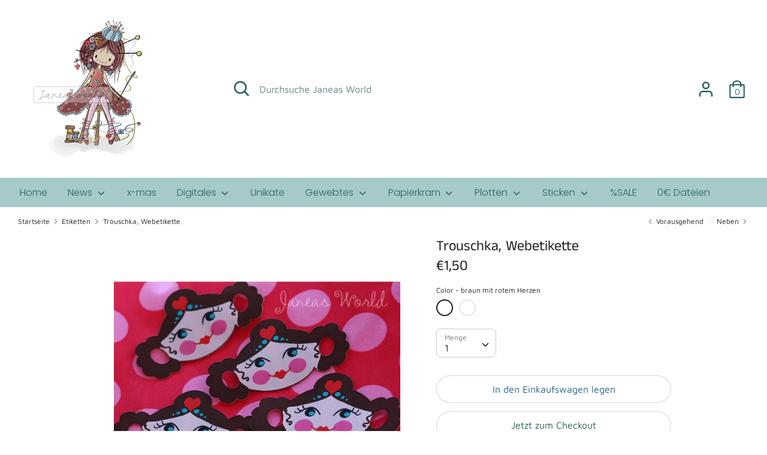

--- FILE ---
content_type: text/html; charset=utf-8
request_url: https://janeas-world.com/collections/etiketten/products/trouschka-webetikette
body_size: 21971
content:
<!doctype html>
<html class="no-js supports-no-cookies" lang="de">
<head>
  <meta charset="utf-8" />
<meta name="viewport" content="width=device-width,initial-scale=1.0" />
<meta http-equiv="X-UA-Compatible" content="IE=edge">

<link rel="preconnect" href="https://cdn.shopify.com" crossorigin>
<link rel="preconnect" href="https://fonts.shopify.com" crossorigin>
<link rel="preconnect" href="https://monorail-edge.shopifysvc.com"><link rel="preload" as="font" href="//janeas-world.com/cdn/fonts/anek_tamil/anektamil_n4.2c907daa645b7bbf6285dac0733760f08d99f2ba.woff2" type="font/woff2" crossorigin>
<link rel="preload" as="font" href="//janeas-world.com/cdn/fonts/maven_pro/mavenpro_n4.c68ed1d8b5c0af622b14d3bb80bf3ead8907ac11.woff2" type="font/woff2" crossorigin>
<link rel="preload" as="font" href="//janeas-world.com/cdn/fonts/poppins/poppins_n3.05f58335c3209cce17da4f1f1ab324ebe2982441.woff2" type="font/woff2" crossorigin>
<link rel="preload" as="font" href="//janeas-world.com/cdn/fonts/poppins/poppins_n3.05f58335c3209cce17da4f1f1ab324ebe2982441.woff2" type="font/woff2" crossorigin><link rel="preload" as="font" href="//janeas-world.com/cdn/fonts/maven_pro/mavenpro_n7.1cf8ef6e1971df8c9c821bcb73da0b10e0c49a8b.woff2" type="font/woff2" crossorigin><link rel="preload" href="//janeas-world.com/cdn/shop/t/2/assets/vendor.js?v=41817386187007524081605203988" as="script">
<link rel="preload" href="//janeas-world.com/cdn/shop/t/2/assets/theme.js?v=93406443326809173321605274991" as="script"><link rel="canonical" href="https://janeas-world.com/products/trouschka-webetikette" /><link rel="shortcut icon" href="//janeas-world.com/cdn/shop/files/kaefer.png?v=1613704801" type="image/png" /><meta name="description" content="Süße Webetikette *Trouschka* von Janeas World. Sie ist ganze 8 x 11 cm groß und zauberhaft!! Ideal zum verzieren von Kleidung, Taschen und vieles mehr. Näht ihr einfach kunterbunte Bänder an die Zöpfe und sie ist DER Hingucker für eure Designs. Heiß geschnitten und fertig zum aufnähen.Einfach super, wenn man keine Stic">
  <!-- Boost 1.6.8 -->
  <meta name="theme-color" content="#ffffff">

  
  <title>
    Trouschka, Webetikette
    
    
    
      &ndash; Janeas World
    
  </title>

  


<meta property="og:site_name" content="Janeas World">
<meta property="og:url" content="https://janeas-world.com/products/trouschka-webetikette">
<meta property="og:title" content="Trouschka, Webetikette">
<meta property="og:type" content="product">
<meta property="og:description" content="Süße Webetikette *Trouschka* von Janeas World. Sie ist ganze 8 x 11 cm groß und zauberhaft!! Ideal zum verzieren von Kleidung, Taschen und vieles mehr. Näht ihr einfach kunterbunte Bänder an die Zöpfe und sie ist DER Hingucker für eure Designs. Heiß geschnitten und fertig zum aufnähen.Einfach super, wenn man keine Stic">

  <meta property="og:price:amount" content="1,50">
  <meta property="og:price:currency" content="EUR">

<meta property="og:image" content="http://janeas-world.com/cdn/shop/products/tri87uch_1200x1200.jpg?v=1605804161">
      <meta property="og:image:width" content="418">
      <meta property="og:image:height" content="418">
    <meta property="og:image" content="http://janeas-world.com/cdn/shop/products/10462579_10152576805458944_8897755985103228213_n_1200x1200.jpg?v=1605804161">
      <meta property="og:image:width" content="600">
      <meta property="og:image:height" content="478">
    <meta property="og:image" content="http://janeas-world.com/cdn/shop/products/brown-t_1200x1200.jpg?v=1605804161">
      <meta property="og:image:width" content="450">
      <meta property="og:image:height" content="450">
    
<meta property="og:image:secure_url" content="https://janeas-world.com/cdn/shop/products/tri87uch_1200x1200.jpg?v=1605804161"><meta property="og:image:secure_url" content="https://janeas-world.com/cdn/shop/products/10462579_10152576805458944_8897755985103228213_n_1200x1200.jpg?v=1605804161"><meta property="og:image:secure_url" content="https://janeas-world.com/cdn/shop/products/brown-t_1200x1200.jpg?v=1605804161">


<meta name="twitter:card" content="summary_large_image">
<meta name="twitter:title" content="Trouschka, Webetikette">
<meta name="twitter:description" content="Süße Webetikette *Trouschka* von Janeas World. Sie ist ganze 8 x 11 cm groß und zauberhaft!! Ideal zum verzieren von Kleidung, Taschen und vieles mehr. Näht ihr einfach kunterbunte Bänder an die Zöpfe und sie ist DER Hingucker für eure Designs. Heiß geschnitten und fertig zum aufnähen.Einfach super, wenn man keine Stic">


  <link href="//janeas-world.com/cdn/shop/t/2/assets/styles.css?v=66095198023873805611762882742" rel="stylesheet" type="text/css" media="all" />

  <script>
    document.documentElement.className = document.documentElement.className.replace('no-js', 'js');
    window.theme = window.theme || {};
    window.slate = window.slate || {};
    theme.moneyFormat = "€{{amount_with_comma_separator}}",
    theme.strings = {
      addToCart: "In den Einkaufswagen legen",
      unavailable: "Nicht verfügbar",
      addressError: "Kann die Adresse nicht finden",
      addressNoResults: "Keine Ergebnisse für diese Adresse",
      addressQueryLimit: "Sie haben die Google- API-Nutzungsgrenze überschritten. Betrachten wir zu einem \u003ca href=\"https:\/\/developers.google.com\/maps\/premium\/usage-limits\"\u003ePremium-Paket\u003c\/a\u003e zu aktualisieren.",
      authError: "Es gab ein Problem bei Google Maps Konto zu authentifizieren.",
      addingToCart: "Hinzufügen",
      addedToCart: "Hinzugefügt",
      addedToCartPopupTitle: "Hinzugefügt:",
      addedToCartPopupItems: "Menge",
      addedToCartPopupSubtotal: "Zwischensumme",
      addedToCartPopupGoToCart: "Zur Kasse",
      cartTermsNotChecked: "Sie müssen den Nutzungsbedingungen zustimmen, bevor Sie fortfahren.",
      searchLoading: "die Beladung",
      searchMoreResults: "Alle Ergebnisse anzeigen",
      searchNoResults: "Keine Ergebnisse",
      priceFrom: "Von",
      quantityTooHigh: "Sie können nur {{ quantity }} in Ihrem Einkaufswagen haben",
      onSale: "Im Angebot",
      soldOut: "Ausverkauft",
      unitPriceSeparator: " \/ ",
      close: "Schließen",
      cart_shipping_calculator_hide_calculator: "Versandrechner ausblenden",
      cart_shipping_calculator_title: "Erhalten Sie Versandkostenschätzungen",
      cart_general_hide_note: "Anweisungen für Verkäufer verstecken",
      cart_general_show_note: "Fügen Sie Anweisungen für den Verkäufer hinzu",
      previous: "Bisherige",
      next: "Nächster",
      imageSlider: "Image slider"
    }
    theme.routes = {
      account_login_url: '/account/login',
      account_register_url: '/account/register',
      account_addresses_url: '/account/addresses',
      search_url: '/search',
      cart_url: '/cart',
      cart_add_url: '/cart/add',
      cart_change_url: '/cart/change',
      product_recommendations_url: '/recommendations/products'
    }
    theme.settings = {
      uniformProductGridImagesEnabled: false,
      soldLabelEnabled: true,
      saleLabelEnabled: true,
      gridShowVendor: false
    }
  </script>

  

  <script>window.performance && window.performance.mark && window.performance.mark('shopify.content_for_header.start');</script><meta id="shopify-digital-wallet" name="shopify-digital-wallet" content="/50996707517/digital_wallets/dialog">
<meta name="shopify-checkout-api-token" content="96634abada6e617261eb23872262bea0">
<meta id="in-context-paypal-metadata" data-shop-id="50996707517" data-venmo-supported="false" data-environment="production" data-locale="de_DE" data-paypal-v4="true" data-currency="EUR">
<link rel="alternate" type="application/json+oembed" href="https://janeas-world.com/products/trouschka-webetikette.oembed">
<script async="async" src="/checkouts/internal/preloads.js?locale=de-DE"></script>
<script id="shopify-features" type="application/json">{"accessToken":"96634abada6e617261eb23872262bea0","betas":["rich-media-storefront-analytics"],"domain":"janeas-world.com","predictiveSearch":true,"shopId":50996707517,"locale":"de"}</script>
<script>var Shopify = Shopify || {};
Shopify.shop = "janeas-online-world.myshopify.com";
Shopify.locale = "de";
Shopify.currency = {"active":"EUR","rate":"1.0"};
Shopify.country = "DE";
Shopify.theme = {"name":"Boost","id":115629588669,"schema_name":"Boost","schema_version":"1.6.8","theme_store_id":863,"role":"main"};
Shopify.theme.handle = "null";
Shopify.theme.style = {"id":null,"handle":null};
Shopify.cdnHost = "janeas-world.com/cdn";
Shopify.routes = Shopify.routes || {};
Shopify.routes.root = "/";</script>
<script type="module">!function(o){(o.Shopify=o.Shopify||{}).modules=!0}(window);</script>
<script>!function(o){function n(){var o=[];function n(){o.push(Array.prototype.slice.apply(arguments))}return n.q=o,n}var t=o.Shopify=o.Shopify||{};t.loadFeatures=n(),t.autoloadFeatures=n()}(window);</script>
<script id="shop-js-analytics" type="application/json">{"pageType":"product"}</script>
<script defer="defer" async type="module" src="//janeas-world.com/cdn/shopifycloud/shop-js/modules/v2/client.init-shop-cart-sync_XknANqpX.de.esm.js"></script>
<script defer="defer" async type="module" src="//janeas-world.com/cdn/shopifycloud/shop-js/modules/v2/chunk.common_DvdeXi9P.esm.js"></script>
<script type="module">
  await import("//janeas-world.com/cdn/shopifycloud/shop-js/modules/v2/client.init-shop-cart-sync_XknANqpX.de.esm.js");
await import("//janeas-world.com/cdn/shopifycloud/shop-js/modules/v2/chunk.common_DvdeXi9P.esm.js");

  window.Shopify.SignInWithShop?.initShopCartSync?.({"fedCMEnabled":true,"windoidEnabled":true});

</script>
<script>(function() {
  var isLoaded = false;
  function asyncLoad() {
    if (isLoaded) return;
    isLoaded = true;
    var urls = ["https:\/\/cdn.hextom.com\/js\/quickannouncementbar.js?shop=janeas-online-world.myshopify.com"];
    for (var i = 0; i < urls.length; i++) {
      var s = document.createElement('script');
      s.type = 'text/javascript';
      s.async = true;
      s.src = urls[i];
      var x = document.getElementsByTagName('script')[0];
      x.parentNode.insertBefore(s, x);
    }
  };
  if(window.attachEvent) {
    window.attachEvent('onload', asyncLoad);
  } else {
    window.addEventListener('load', asyncLoad, false);
  }
})();</script>
<script id="__st">var __st={"a":50996707517,"offset":3600,"reqid":"051cda74-4fe0-4ad3-9d73-e0dca04b6c82-1768898085","pageurl":"janeas-world.com\/collections\/etiketten\/products\/trouschka-webetikette","u":"3c677e943243","p":"product","rtyp":"product","rid":6079248007357};</script>
<script>window.ShopifyPaypalV4VisibilityTracking = true;</script>
<script id="captcha-bootstrap">!function(){'use strict';const t='contact',e='account',n='new_comment',o=[[t,t],['blogs',n],['comments',n],[t,'customer']],c=[[e,'customer_login'],[e,'guest_login'],[e,'recover_customer_password'],[e,'create_customer']],r=t=>t.map((([t,e])=>`form[action*='/${t}']:not([data-nocaptcha='true']) input[name='form_type'][value='${e}']`)).join(','),a=t=>()=>t?[...document.querySelectorAll(t)].map((t=>t.form)):[];function s(){const t=[...o],e=r(t);return a(e)}const i='password',u='form_key',d=['recaptcha-v3-token','g-recaptcha-response','h-captcha-response',i],f=()=>{try{return window.sessionStorage}catch{return}},m='__shopify_v',_=t=>t.elements[u];function p(t,e,n=!1){try{const o=window.sessionStorage,c=JSON.parse(o.getItem(e)),{data:r}=function(t){const{data:e,action:n}=t;return t[m]||n?{data:e,action:n}:{data:t,action:n}}(c);for(const[e,n]of Object.entries(r))t.elements[e]&&(t.elements[e].value=n);n&&o.removeItem(e)}catch(o){console.error('form repopulation failed',{error:o})}}const l='form_type',E='cptcha';function T(t){t.dataset[E]=!0}const w=window,h=w.document,L='Shopify',v='ce_forms',y='captcha';let A=!1;((t,e)=>{const n=(g='f06e6c50-85a8-45c8-87d0-21a2b65856fe',I='https://cdn.shopify.com/shopifycloud/storefront-forms-hcaptcha/ce_storefront_forms_captcha_hcaptcha.v1.5.2.iife.js',D={infoText:'Durch hCaptcha geschützt',privacyText:'Datenschutz',termsText:'Allgemeine Geschäftsbedingungen'},(t,e,n)=>{const o=w[L][v],c=o.bindForm;if(c)return c(t,g,e,D).then(n);var r;o.q.push([[t,g,e,D],n]),r=I,A||(h.body.append(Object.assign(h.createElement('script'),{id:'captcha-provider',async:!0,src:r})),A=!0)});var g,I,D;w[L]=w[L]||{},w[L][v]=w[L][v]||{},w[L][v].q=[],w[L][y]=w[L][y]||{},w[L][y].protect=function(t,e){n(t,void 0,e),T(t)},Object.freeze(w[L][y]),function(t,e,n,w,h,L){const[v,y,A,g]=function(t,e,n){const i=e?o:[],u=t?c:[],d=[...i,...u],f=r(d),m=r(i),_=r(d.filter((([t,e])=>n.includes(e))));return[a(f),a(m),a(_),s()]}(w,h,L),I=t=>{const e=t.target;return e instanceof HTMLFormElement?e:e&&e.form},D=t=>v().includes(t);t.addEventListener('submit',(t=>{const e=I(t);if(!e)return;const n=D(e)&&!e.dataset.hcaptchaBound&&!e.dataset.recaptchaBound,o=_(e),c=g().includes(e)&&(!o||!o.value);(n||c)&&t.preventDefault(),c&&!n&&(function(t){try{if(!f())return;!function(t){const e=f();if(!e)return;const n=_(t);if(!n)return;const o=n.value;o&&e.removeItem(o)}(t);const e=Array.from(Array(32),(()=>Math.random().toString(36)[2])).join('');!function(t,e){_(t)||t.append(Object.assign(document.createElement('input'),{type:'hidden',name:u})),t.elements[u].value=e}(t,e),function(t,e){const n=f();if(!n)return;const o=[...t.querySelectorAll(`input[type='${i}']`)].map((({name:t})=>t)),c=[...d,...o],r={};for(const[a,s]of new FormData(t).entries())c.includes(a)||(r[a]=s);n.setItem(e,JSON.stringify({[m]:1,action:t.action,data:r}))}(t,e)}catch(e){console.error('failed to persist form',e)}}(e),e.submit())}));const S=(t,e)=>{t&&!t.dataset[E]&&(n(t,e.some((e=>e===t))),T(t))};for(const o of['focusin','change'])t.addEventListener(o,(t=>{const e=I(t);D(e)&&S(e,y())}));const B=e.get('form_key'),M=e.get(l),P=B&&M;t.addEventListener('DOMContentLoaded',(()=>{const t=y();if(P)for(const e of t)e.elements[l].value===M&&p(e,B);[...new Set([...A(),...v().filter((t=>'true'===t.dataset.shopifyCaptcha))])].forEach((e=>S(e,t)))}))}(h,new URLSearchParams(w.location.search),n,t,e,['guest_login'])})(!0,!0)}();</script>
<script integrity="sha256-4kQ18oKyAcykRKYeNunJcIwy7WH5gtpwJnB7kiuLZ1E=" data-source-attribution="shopify.loadfeatures" defer="defer" src="//janeas-world.com/cdn/shopifycloud/storefront/assets/storefront/load_feature-a0a9edcb.js" crossorigin="anonymous"></script>
<script data-source-attribution="shopify.dynamic_checkout.dynamic.init">var Shopify=Shopify||{};Shopify.PaymentButton=Shopify.PaymentButton||{isStorefrontPortableWallets:!0,init:function(){window.Shopify.PaymentButton.init=function(){};var t=document.createElement("script");t.src="https://janeas-world.com/cdn/shopifycloud/portable-wallets/latest/portable-wallets.de.js",t.type="module",document.head.appendChild(t)}};
</script>
<script data-source-attribution="shopify.dynamic_checkout.buyer_consent">
  function portableWalletsHideBuyerConsent(e){var t=document.getElementById("shopify-buyer-consent"),n=document.getElementById("shopify-subscription-policy-button");t&&n&&(t.classList.add("hidden"),t.setAttribute("aria-hidden","true"),n.removeEventListener("click",e))}function portableWalletsShowBuyerConsent(e){var t=document.getElementById("shopify-buyer-consent"),n=document.getElementById("shopify-subscription-policy-button");t&&n&&(t.classList.remove("hidden"),t.removeAttribute("aria-hidden"),n.addEventListener("click",e))}window.Shopify?.PaymentButton&&(window.Shopify.PaymentButton.hideBuyerConsent=portableWalletsHideBuyerConsent,window.Shopify.PaymentButton.showBuyerConsent=portableWalletsShowBuyerConsent);
</script>
<script>
  function portableWalletsCleanup(e){e&&e.src&&console.error("Failed to load portable wallets script "+e.src);var t=document.querySelectorAll("shopify-accelerated-checkout .shopify-payment-button__skeleton, shopify-accelerated-checkout-cart .wallet-cart-button__skeleton"),e=document.getElementById("shopify-buyer-consent");for(let e=0;e<t.length;e++)t[e].remove();e&&e.remove()}function portableWalletsNotLoadedAsModule(e){e instanceof ErrorEvent&&"string"==typeof e.message&&e.message.includes("import.meta")&&"string"==typeof e.filename&&e.filename.includes("portable-wallets")&&(window.removeEventListener("error",portableWalletsNotLoadedAsModule),window.Shopify.PaymentButton.failedToLoad=e,"loading"===document.readyState?document.addEventListener("DOMContentLoaded",window.Shopify.PaymentButton.init):window.Shopify.PaymentButton.init())}window.addEventListener("error",portableWalletsNotLoadedAsModule);
</script>

<script type="module" src="https://janeas-world.com/cdn/shopifycloud/portable-wallets/latest/portable-wallets.de.js" onError="portableWalletsCleanup(this)" crossorigin="anonymous"></script>
<script nomodule>
  document.addEventListener("DOMContentLoaded", portableWalletsCleanup);
</script>

<script id='scb4127' type='text/javascript' async='' src='https://janeas-world.com/cdn/shopifycloud/privacy-banner/storefront-banner.js'></script><link id="shopify-accelerated-checkout-styles" rel="stylesheet" media="screen" href="https://janeas-world.com/cdn/shopifycloud/portable-wallets/latest/accelerated-checkout-backwards-compat.css" crossorigin="anonymous">
<style id="shopify-accelerated-checkout-cart">
        #shopify-buyer-consent {
  margin-top: 1em;
  display: inline-block;
  width: 100%;
}

#shopify-buyer-consent.hidden {
  display: none;
}

#shopify-subscription-policy-button {
  background: none;
  border: none;
  padding: 0;
  text-decoration: underline;
  font-size: inherit;
  cursor: pointer;
}

#shopify-subscription-policy-button::before {
  box-shadow: none;
}

      </style>
<script id="sections-script" data-sections="product-recommendations" defer="defer" src="//janeas-world.com/cdn/shop/t/2/compiled_assets/scripts.js?v=1224"></script>
<script>window.performance && window.performance.mark && window.performance.mark('shopify.content_for_header.end');</script>
<link href="https://monorail-edge.shopifysvc.com" rel="dns-prefetch">
<script>(function(){if ("sendBeacon" in navigator && "performance" in window) {try {var session_token_from_headers = performance.getEntriesByType('navigation')[0].serverTiming.find(x => x.name == '_s').description;} catch {var session_token_from_headers = undefined;}var session_cookie_matches = document.cookie.match(/_shopify_s=([^;]*)/);var session_token_from_cookie = session_cookie_matches && session_cookie_matches.length === 2 ? session_cookie_matches[1] : "";var session_token = session_token_from_headers || session_token_from_cookie || "";function handle_abandonment_event(e) {var entries = performance.getEntries().filter(function(entry) {return /monorail-edge.shopifysvc.com/.test(entry.name);});if (!window.abandonment_tracked && entries.length === 0) {window.abandonment_tracked = true;var currentMs = Date.now();var navigation_start = performance.timing.navigationStart;var payload = {shop_id: 50996707517,url: window.location.href,navigation_start,duration: currentMs - navigation_start,session_token,page_type: "product"};window.navigator.sendBeacon("https://monorail-edge.shopifysvc.com/v1/produce", JSON.stringify({schema_id: "online_store_buyer_site_abandonment/1.1",payload: payload,metadata: {event_created_at_ms: currentMs,event_sent_at_ms: currentMs}}));}}window.addEventListener('pagehide', handle_abandonment_event);}}());</script>
<script id="web-pixels-manager-setup">(function e(e,d,r,n,o){if(void 0===o&&(o={}),!Boolean(null===(a=null===(i=window.Shopify)||void 0===i?void 0:i.analytics)||void 0===a?void 0:a.replayQueue)){var i,a;window.Shopify=window.Shopify||{};var t=window.Shopify;t.analytics=t.analytics||{};var s=t.analytics;s.replayQueue=[],s.publish=function(e,d,r){return s.replayQueue.push([e,d,r]),!0};try{self.performance.mark("wpm:start")}catch(e){}var l=function(){var e={modern:/Edge?\/(1{2}[4-9]|1[2-9]\d|[2-9]\d{2}|\d{4,})\.\d+(\.\d+|)|Firefox\/(1{2}[4-9]|1[2-9]\d|[2-9]\d{2}|\d{4,})\.\d+(\.\d+|)|Chrom(ium|e)\/(9{2}|\d{3,})\.\d+(\.\d+|)|(Maci|X1{2}).+ Version\/(15\.\d+|(1[6-9]|[2-9]\d|\d{3,})\.\d+)([,.]\d+|)( \(\w+\)|)( Mobile\/\w+|) Safari\/|Chrome.+OPR\/(9{2}|\d{3,})\.\d+\.\d+|(CPU[ +]OS|iPhone[ +]OS|CPU[ +]iPhone|CPU IPhone OS|CPU iPad OS)[ +]+(15[._]\d+|(1[6-9]|[2-9]\d|\d{3,})[._]\d+)([._]\d+|)|Android:?[ /-](13[3-9]|1[4-9]\d|[2-9]\d{2}|\d{4,})(\.\d+|)(\.\d+|)|Android.+Firefox\/(13[5-9]|1[4-9]\d|[2-9]\d{2}|\d{4,})\.\d+(\.\d+|)|Android.+Chrom(ium|e)\/(13[3-9]|1[4-9]\d|[2-9]\d{2}|\d{4,})\.\d+(\.\d+|)|SamsungBrowser\/([2-9]\d|\d{3,})\.\d+/,legacy:/Edge?\/(1[6-9]|[2-9]\d|\d{3,})\.\d+(\.\d+|)|Firefox\/(5[4-9]|[6-9]\d|\d{3,})\.\d+(\.\d+|)|Chrom(ium|e)\/(5[1-9]|[6-9]\d|\d{3,})\.\d+(\.\d+|)([\d.]+$|.*Safari\/(?![\d.]+ Edge\/[\d.]+$))|(Maci|X1{2}).+ Version\/(10\.\d+|(1[1-9]|[2-9]\d|\d{3,})\.\d+)([,.]\d+|)( \(\w+\)|)( Mobile\/\w+|) Safari\/|Chrome.+OPR\/(3[89]|[4-9]\d|\d{3,})\.\d+\.\d+|(CPU[ +]OS|iPhone[ +]OS|CPU[ +]iPhone|CPU IPhone OS|CPU iPad OS)[ +]+(10[._]\d+|(1[1-9]|[2-9]\d|\d{3,})[._]\d+)([._]\d+|)|Android:?[ /-](13[3-9]|1[4-9]\d|[2-9]\d{2}|\d{4,})(\.\d+|)(\.\d+|)|Mobile Safari.+OPR\/([89]\d|\d{3,})\.\d+\.\d+|Android.+Firefox\/(13[5-9]|1[4-9]\d|[2-9]\d{2}|\d{4,})\.\d+(\.\d+|)|Android.+Chrom(ium|e)\/(13[3-9]|1[4-9]\d|[2-9]\d{2}|\d{4,})\.\d+(\.\d+|)|Android.+(UC? ?Browser|UCWEB|U3)[ /]?(15\.([5-9]|\d{2,})|(1[6-9]|[2-9]\d|\d{3,})\.\d+)\.\d+|SamsungBrowser\/(5\.\d+|([6-9]|\d{2,})\.\d+)|Android.+MQ{2}Browser\/(14(\.(9|\d{2,})|)|(1[5-9]|[2-9]\d|\d{3,})(\.\d+|))(\.\d+|)|K[Aa][Ii]OS\/(3\.\d+|([4-9]|\d{2,})\.\d+)(\.\d+|)/},d=e.modern,r=e.legacy,n=navigator.userAgent;return n.match(d)?"modern":n.match(r)?"legacy":"unknown"}(),u="modern"===l?"modern":"legacy",c=(null!=n?n:{modern:"",legacy:""})[u],f=function(e){return[e.baseUrl,"/wpm","/b",e.hashVersion,"modern"===e.buildTarget?"m":"l",".js"].join("")}({baseUrl:d,hashVersion:r,buildTarget:u}),m=function(e){var d=e.version,r=e.bundleTarget,n=e.surface,o=e.pageUrl,i=e.monorailEndpoint;return{emit:function(e){var a=e.status,t=e.errorMsg,s=(new Date).getTime(),l=JSON.stringify({metadata:{event_sent_at_ms:s},events:[{schema_id:"web_pixels_manager_load/3.1",payload:{version:d,bundle_target:r,page_url:o,status:a,surface:n,error_msg:t},metadata:{event_created_at_ms:s}}]});if(!i)return console&&console.warn&&console.warn("[Web Pixels Manager] No Monorail endpoint provided, skipping logging."),!1;try{return self.navigator.sendBeacon.bind(self.navigator)(i,l)}catch(e){}var u=new XMLHttpRequest;try{return u.open("POST",i,!0),u.setRequestHeader("Content-Type","text/plain"),u.send(l),!0}catch(e){return console&&console.warn&&console.warn("[Web Pixels Manager] Got an unhandled error while logging to Monorail."),!1}}}}({version:r,bundleTarget:l,surface:e.surface,pageUrl:self.location.href,monorailEndpoint:e.monorailEndpoint});try{o.browserTarget=l,function(e){var d=e.src,r=e.async,n=void 0===r||r,o=e.onload,i=e.onerror,a=e.sri,t=e.scriptDataAttributes,s=void 0===t?{}:t,l=document.createElement("script"),u=document.querySelector("head"),c=document.querySelector("body");if(l.async=n,l.src=d,a&&(l.integrity=a,l.crossOrigin="anonymous"),s)for(var f in s)if(Object.prototype.hasOwnProperty.call(s,f))try{l.dataset[f]=s[f]}catch(e){}if(o&&l.addEventListener("load",o),i&&l.addEventListener("error",i),u)u.appendChild(l);else{if(!c)throw new Error("Did not find a head or body element to append the script");c.appendChild(l)}}({src:f,async:!0,onload:function(){if(!function(){var e,d;return Boolean(null===(d=null===(e=window.Shopify)||void 0===e?void 0:e.analytics)||void 0===d?void 0:d.initialized)}()){var d=window.webPixelsManager.init(e)||void 0;if(d){var r=window.Shopify.analytics;r.replayQueue.forEach((function(e){var r=e[0],n=e[1],o=e[2];d.publishCustomEvent(r,n,o)})),r.replayQueue=[],r.publish=d.publishCustomEvent,r.visitor=d.visitor,r.initialized=!0}}},onerror:function(){return m.emit({status:"failed",errorMsg:"".concat(f," has failed to load")})},sri:function(e){var d=/^sha384-[A-Za-z0-9+/=]+$/;return"string"==typeof e&&d.test(e)}(c)?c:"",scriptDataAttributes:o}),m.emit({status:"loading"})}catch(e){m.emit({status:"failed",errorMsg:(null==e?void 0:e.message)||"Unknown error"})}}})({shopId: 50996707517,storefrontBaseUrl: "https://janeas-world.com",extensionsBaseUrl: "https://extensions.shopifycdn.com/cdn/shopifycloud/web-pixels-manager",monorailEndpoint: "https://monorail-edge.shopifysvc.com/unstable/produce_batch",surface: "storefront-renderer",enabledBetaFlags: ["2dca8a86"],webPixelsConfigList: [{"id":"shopify-app-pixel","configuration":"{}","eventPayloadVersion":"v1","runtimeContext":"STRICT","scriptVersion":"0450","apiClientId":"shopify-pixel","type":"APP","privacyPurposes":["ANALYTICS","MARKETING"]},{"id":"shopify-custom-pixel","eventPayloadVersion":"v1","runtimeContext":"LAX","scriptVersion":"0450","apiClientId":"shopify-pixel","type":"CUSTOM","privacyPurposes":["ANALYTICS","MARKETING"]}],isMerchantRequest: false,initData: {"shop":{"name":"Janeas World","paymentSettings":{"currencyCode":"EUR"},"myshopifyDomain":"janeas-online-world.myshopify.com","countryCode":"DE","storefrontUrl":"https:\/\/janeas-world.com"},"customer":null,"cart":null,"checkout":null,"productVariants":[{"price":{"amount":1.5,"currencyCode":"EUR"},"product":{"title":"Trouschka, Webetikette","vendor":"Janeas World","id":"6079248007357","untranslatedTitle":"Trouschka, Webetikette","url":"\/products\/trouschka-webetikette","type":""},"id":"37557006794941","image":{"src":"\/\/janeas-world.com\/cdn\/shop\/products\/gtttor-800x800.jpg?v=1605804161"},"sku":"","title":"braun mit rotem Herzen","untranslatedTitle":"braun mit rotem Herzen"},{"price":{"amount":1.5,"currencyCode":"EUR"},"product":{"title":"Trouschka, Webetikette","vendor":"Janeas World","id":"6079248007357","untranslatedTitle":"Trouschka, Webetikette","url":"\/products\/trouschka-webetikette","type":""},"id":"37557014266045","image":{"src":"\/\/janeas-world.com\/cdn\/shop\/products\/trouschka_3_-800x800.jpg?v=1605804161"},"sku":"","title":"Schwarz mit orangem Herzen","untranslatedTitle":"Schwarz mit orangem Herzen"}],"purchasingCompany":null},},"https://janeas-world.com/cdn","fcfee988w5aeb613cpc8e4bc33m6693e112",{"modern":"","legacy":""},{"shopId":"50996707517","storefrontBaseUrl":"https:\/\/janeas-world.com","extensionBaseUrl":"https:\/\/extensions.shopifycdn.com\/cdn\/shopifycloud\/web-pixels-manager","surface":"storefront-renderer","enabledBetaFlags":"[\"2dca8a86\"]","isMerchantRequest":"false","hashVersion":"fcfee988w5aeb613cpc8e4bc33m6693e112","publish":"custom","events":"[[\"page_viewed\",{}],[\"product_viewed\",{\"productVariant\":{\"price\":{\"amount\":1.5,\"currencyCode\":\"EUR\"},\"product\":{\"title\":\"Trouschka, Webetikette\",\"vendor\":\"Janeas World\",\"id\":\"6079248007357\",\"untranslatedTitle\":\"Trouschka, Webetikette\",\"url\":\"\/products\/trouschka-webetikette\",\"type\":\"\"},\"id\":\"37557006794941\",\"image\":{\"src\":\"\/\/janeas-world.com\/cdn\/shop\/products\/gtttor-800x800.jpg?v=1605804161\"},\"sku\":\"\",\"title\":\"braun mit rotem Herzen\",\"untranslatedTitle\":\"braun mit rotem Herzen\"}}]]"});</script><script>
  window.ShopifyAnalytics = window.ShopifyAnalytics || {};
  window.ShopifyAnalytics.meta = window.ShopifyAnalytics.meta || {};
  window.ShopifyAnalytics.meta.currency = 'EUR';
  var meta = {"product":{"id":6079248007357,"gid":"gid:\/\/shopify\/Product\/6079248007357","vendor":"Janeas World","type":"","handle":"trouschka-webetikette","variants":[{"id":37557006794941,"price":150,"name":"Trouschka, Webetikette - braun mit rotem Herzen","public_title":"braun mit rotem Herzen","sku":""},{"id":37557014266045,"price":150,"name":"Trouschka, Webetikette - Schwarz mit orangem Herzen","public_title":"Schwarz mit orangem Herzen","sku":""}],"remote":false},"page":{"pageType":"product","resourceType":"product","resourceId":6079248007357,"requestId":"051cda74-4fe0-4ad3-9d73-e0dca04b6c82-1768898085"}};
  for (var attr in meta) {
    window.ShopifyAnalytics.meta[attr] = meta[attr];
  }
</script>
<script class="analytics">
  (function () {
    var customDocumentWrite = function(content) {
      var jquery = null;

      if (window.jQuery) {
        jquery = window.jQuery;
      } else if (window.Checkout && window.Checkout.$) {
        jquery = window.Checkout.$;
      }

      if (jquery) {
        jquery('body').append(content);
      }
    };

    var hasLoggedConversion = function(token) {
      if (token) {
        return document.cookie.indexOf('loggedConversion=' + token) !== -1;
      }
      return false;
    }

    var setCookieIfConversion = function(token) {
      if (token) {
        var twoMonthsFromNow = new Date(Date.now());
        twoMonthsFromNow.setMonth(twoMonthsFromNow.getMonth() + 2);

        document.cookie = 'loggedConversion=' + token + '; expires=' + twoMonthsFromNow;
      }
    }

    var trekkie = window.ShopifyAnalytics.lib = window.trekkie = window.trekkie || [];
    if (trekkie.integrations) {
      return;
    }
    trekkie.methods = [
      'identify',
      'page',
      'ready',
      'track',
      'trackForm',
      'trackLink'
    ];
    trekkie.factory = function(method) {
      return function() {
        var args = Array.prototype.slice.call(arguments);
        args.unshift(method);
        trekkie.push(args);
        return trekkie;
      };
    };
    for (var i = 0; i < trekkie.methods.length; i++) {
      var key = trekkie.methods[i];
      trekkie[key] = trekkie.factory(key);
    }
    trekkie.load = function(config) {
      trekkie.config = config || {};
      trekkie.config.initialDocumentCookie = document.cookie;
      var first = document.getElementsByTagName('script')[0];
      var script = document.createElement('script');
      script.type = 'text/javascript';
      script.onerror = function(e) {
        var scriptFallback = document.createElement('script');
        scriptFallback.type = 'text/javascript';
        scriptFallback.onerror = function(error) {
                var Monorail = {
      produce: function produce(monorailDomain, schemaId, payload) {
        var currentMs = new Date().getTime();
        var event = {
          schema_id: schemaId,
          payload: payload,
          metadata: {
            event_created_at_ms: currentMs,
            event_sent_at_ms: currentMs
          }
        };
        return Monorail.sendRequest("https://" + monorailDomain + "/v1/produce", JSON.stringify(event));
      },
      sendRequest: function sendRequest(endpointUrl, payload) {
        // Try the sendBeacon API
        if (window && window.navigator && typeof window.navigator.sendBeacon === 'function' && typeof window.Blob === 'function' && !Monorail.isIos12()) {
          var blobData = new window.Blob([payload], {
            type: 'text/plain'
          });

          if (window.navigator.sendBeacon(endpointUrl, blobData)) {
            return true;
          } // sendBeacon was not successful

        } // XHR beacon

        var xhr = new XMLHttpRequest();

        try {
          xhr.open('POST', endpointUrl);
          xhr.setRequestHeader('Content-Type', 'text/plain');
          xhr.send(payload);
        } catch (e) {
          console.log(e);
        }

        return false;
      },
      isIos12: function isIos12() {
        return window.navigator.userAgent.lastIndexOf('iPhone; CPU iPhone OS 12_') !== -1 || window.navigator.userAgent.lastIndexOf('iPad; CPU OS 12_') !== -1;
      }
    };
    Monorail.produce('monorail-edge.shopifysvc.com',
      'trekkie_storefront_load_errors/1.1',
      {shop_id: 50996707517,
      theme_id: 115629588669,
      app_name: "storefront",
      context_url: window.location.href,
      source_url: "//janeas-world.com/cdn/s/trekkie.storefront.cd680fe47e6c39ca5d5df5f0a32d569bc48c0f27.min.js"});

        };
        scriptFallback.async = true;
        scriptFallback.src = '//janeas-world.com/cdn/s/trekkie.storefront.cd680fe47e6c39ca5d5df5f0a32d569bc48c0f27.min.js';
        first.parentNode.insertBefore(scriptFallback, first);
      };
      script.async = true;
      script.src = '//janeas-world.com/cdn/s/trekkie.storefront.cd680fe47e6c39ca5d5df5f0a32d569bc48c0f27.min.js';
      first.parentNode.insertBefore(script, first);
    };
    trekkie.load(
      {"Trekkie":{"appName":"storefront","development":false,"defaultAttributes":{"shopId":50996707517,"isMerchantRequest":null,"themeId":115629588669,"themeCityHash":"13274801550465872797","contentLanguage":"de","currency":"EUR","eventMetadataId":"9696c6c4-eb37-4d3b-b8e7-251a653cdaaa"},"isServerSideCookieWritingEnabled":true,"monorailRegion":"shop_domain","enabledBetaFlags":["65f19447"]},"Session Attribution":{},"S2S":{"facebookCapiEnabled":false,"source":"trekkie-storefront-renderer","apiClientId":580111}}
    );

    var loaded = false;
    trekkie.ready(function() {
      if (loaded) return;
      loaded = true;

      window.ShopifyAnalytics.lib = window.trekkie;

      var originalDocumentWrite = document.write;
      document.write = customDocumentWrite;
      try { window.ShopifyAnalytics.merchantGoogleAnalytics.call(this); } catch(error) {};
      document.write = originalDocumentWrite;

      window.ShopifyAnalytics.lib.page(null,{"pageType":"product","resourceType":"product","resourceId":6079248007357,"requestId":"051cda74-4fe0-4ad3-9d73-e0dca04b6c82-1768898085","shopifyEmitted":true});

      var match = window.location.pathname.match(/checkouts\/(.+)\/(thank_you|post_purchase)/)
      var token = match? match[1]: undefined;
      if (!hasLoggedConversion(token)) {
        setCookieIfConversion(token);
        window.ShopifyAnalytics.lib.track("Viewed Product",{"currency":"EUR","variantId":37557006794941,"productId":6079248007357,"productGid":"gid:\/\/shopify\/Product\/6079248007357","name":"Trouschka, Webetikette - braun mit rotem Herzen","price":"1.50","sku":"","brand":"Janeas World","variant":"braun mit rotem Herzen","category":"","nonInteraction":true,"remote":false},undefined,undefined,{"shopifyEmitted":true});
      window.ShopifyAnalytics.lib.track("monorail:\/\/trekkie_storefront_viewed_product\/1.1",{"currency":"EUR","variantId":37557006794941,"productId":6079248007357,"productGid":"gid:\/\/shopify\/Product\/6079248007357","name":"Trouschka, Webetikette - braun mit rotem Herzen","price":"1.50","sku":"","brand":"Janeas World","variant":"braun mit rotem Herzen","category":"","nonInteraction":true,"remote":false,"referer":"https:\/\/janeas-world.com\/collections\/etiketten\/products\/trouschka-webetikette"});
      }
    });


        var eventsListenerScript = document.createElement('script');
        eventsListenerScript.async = true;
        eventsListenerScript.src = "//janeas-world.com/cdn/shopifycloud/storefront/assets/shop_events_listener-3da45d37.js";
        document.getElementsByTagName('head')[0].appendChild(eventsListenerScript);

})();</script>
<script
  defer
  src="https://janeas-world.com/cdn/shopifycloud/perf-kit/shopify-perf-kit-3.0.4.min.js"
  data-application="storefront-renderer"
  data-shop-id="50996707517"
  data-render-region="gcp-us-east1"
  data-page-type="product"
  data-theme-instance-id="115629588669"
  data-theme-name="Boost"
  data-theme-version="1.6.8"
  data-monorail-region="shop_domain"
  data-resource-timing-sampling-rate="10"
  data-shs="true"
  data-shs-beacon="true"
  data-shs-export-with-fetch="true"
  data-shs-logs-sample-rate="1"
  data-shs-beacon-endpoint="https://janeas-world.com/api/collect"
></script>
</head>

<body id="trouschka-webetikette" class="template-product">

  <a class="in-page-link visually-hidden skip-link" href="#MainContent">Direkt zum Inhalt</a>

  <div id="shopify-section-header" class="shopify-section"><style data-shopify>
    .store-logo {
      max-width: 245px;
    }
  
</style>
<div class="site-header " data-section-id="header" data-section-type="header" role="banner"><header class="header-content container">
      <div class="page-header page-width"><!-- LOGO / STORE NAME --><div class="h1 store-logo   hide-for-search-mobile   store-logo--image store-logo-desktop--left store-logo-mobile--inline" itemscope itemtype="http://schema.org/Organization"><!-- DESKTOP LOGO -->
  <a href="/" itemprop="url" class="site-logo site-header__logo-image">
    <meta itemprop="name" content="Janeas World"><img src="//janeas-world.com/cdn/shop/files/t5rr_11d7bbf2-e649-4a5f-a743-3b07f678b038_490x.jpg?v=1749995074"
          alt="Janeas World"
          itemprop="logo"></a></div>
<div class="utils relative ">
          <!-- MOBILE BURGER -->
          <button class="btn btn--plain burger-icon feather-icon js-mobile-menu-icon hide-for-search" aria-label="Menü umschalten">
            <svg aria-hidden="true" focusable="false" role="presentation" class="icon feather-menu" viewBox="0 0 24 24"><path d="M3 12h18M3 6h18M3 18h18"/></svg>
          </button><!-- LOGO / STORE NAME --><div class="h1 store-logo   hide-for-search-mobile   store-logo--image store-logo-desktop--left store-logo-mobile--inline" itemscope itemtype="http://schema.org/Organization"><!-- DESKTOP LOGO -->
  <a href="/" itemprop="url" class="site-logo site-header__logo-image">
    <meta itemprop="name" content="Janeas World"><img src="//janeas-world.com/cdn/shop/files/t5rr_11d7bbf2-e649-4a5f-a743-3b07f678b038_490x.jpg?v=1749995074"
          alt="Janeas World"
          itemprop="logo"></a></div>
<!-- DESKTOP SEARCH -->
  
  

  <div class="utils__item search-bar desktop-only search-bar--open  live-search live-search--show-price settings-open-bar desktop-only ">
  <div class="search-bar__container">
    <button class="btn btn--plain feather-icon icon--header search-form__icon js-search-form-focus" aria-label="Öffnen Sie die Suche">
      <svg aria-hidden="true" focusable="false" role="presentation" class="icon feather-search" viewBox="0 0 24 24"><circle cx="10.5" cy="10.5" r="7.5"/><path d="M21 21l-5.2-5.2"/></svg>
    </button>
    <span class="icon-fallback-text">Suchen</span>

    <form class="search-form" action="/search" method="get" role="search" autocomplete="off">
      <input type="hidden" name="type" value="product" />
      <input type="hidden" name="options[prefix]" value="last" />
      <label for="open-search-bar " class="label-hidden">
        Durchsuche Janeas World
      </label>
      <input type="search"
             name="q"
             id="open-search-bar "
             value=""
             placeholder="Durchsuche Janeas World"
             class="search-form__input"
             autocomplete="off"
             autocorrect="off">
      <button type="submit" class="btn btn--plain search-form__button" aria-label="Suche">
      </button>
    </form>

    

    <div class="search-bar__results">
    </div>
  </div>
</div>




<div class="utils__right"><!-- ACCOUNT -->
            
              <div class="utils__item customer-account hide-for-search">
    <a href="/account" class="customer-account__parent-link feather-icon icon--header" aria-haspopup="true" aria-expanded="false" aria-label="Konto"><svg aria-hidden="true" focusable="false" role="presentation" class="icon icon-account" viewBox="0 0 24 24"><path d="M20 21v-2a4 4 0 0 0-4-4H8a4 4 0 0 0-4 4v2"/><circle cx="12" cy="7" r="4"/></svg></a>
    <ul class="customer-account__menu">
      
        <li class="customer-account__link customer-login">
          <a href="/account/login">
            Einloggen
          </a>
        </li>
        <li class="customer-account__link customer-register">
          <a href="/account/register">
          Account erstellen
          </a>
        </li>
      
    </ul>
  </div>
            

            <!-- CART -->
            
            
            <div class="utils__item header-cart hide-for-search">
              <a href="/cart">
                <span class="feather-icon icon--header"><svg aria-hidden="true" focusable="false" role="presentation" class="icon feather-bag" viewBox="0 0 24 28"><rect x="1" y="7" width="22" height="20" rx="2" ry="2"/><path d="M6 10V6a5 4 2 0 1 12 0v4"/></svg></span>
                <span class="header-cart__count">0</span>
              </a>
              
            </div>
            
          </div>

        </div>

        
      </div>
    </header>

    

    <section class="header-navigation container">
      <nav class="navigation__container page-width">

        <!-- DOCKED NAV SEARCH CENTER LAYOUT--><!-- MOBILE MENU UTILS -->
        <div class="mobile-menu-utils"><!-- MOBILE MENU CLOSE -->
          <button class="btn btn--plain close-mobile-menu js-close-mobile-menu" aria-label="Schließen">
            <span class="feather-icon icon--header">
              <svg aria-hidden="true" focusable="false" role="presentation" class="icon feather-x" viewBox="0 0 24 24"><path d="M18 6L6 18M6 6l12 12"/></svg>
            </span>
          </button>
        </div>

        <!-- MOBILE MENU SEARCH BAR -->
        <div class="mobile-menu-search-bar">
          <div class="utils__item search-bar mobile-only  search-bar--open  live-search live-search--show-price mobile-menu-search">
  <div class="search-bar__container">
    <button class="btn btn--plain feather-icon icon--header search-form__icon js-search-form-focus" aria-label="Öffnen Sie die Suche">
      <svg aria-hidden="true" focusable="false" role="presentation" class="icon feather-search" viewBox="0 0 24 24"><circle cx="10.5" cy="10.5" r="7.5"/><path d="M21 21l-5.2-5.2"/></svg>
    </button>
    <span class="icon-fallback-text">Suchen</span>

    <form class="search-form" action="/search" method="get" role="search" autocomplete="off">
      <input type="hidden" name="type" value="product" />
      <input type="hidden" name="options[prefix]" value="last" />
      <label for="mobile-menu-search" class="label-hidden">
        Durchsuche Janeas World
      </label>
      <input type="search"
             name="q"
             id="mobile-menu-search"
             value=""
             placeholder="Durchsuche Janeas World"
             class="search-form__input"
             autocomplete="off"
             autocorrect="off">
      <button type="submit" class="btn btn--plain search-form__button" aria-label="Suche">
      </button>
    </form>

    
  </div>
</div>



        </div>

        <!-- MOBILE MENU -->
        <ul class="nav mobile-site-nav">
          
            <li class="mobile-site-nav__item">
              <a href="/" class="mobile-site-nav__link">
                Home
              </a>
              
              
            </li>
          
            <li class="mobile-site-nav__item">
              <a href="/collections/news" class="mobile-site-nav__link">
                News
              </a>
              
                <button class="btn--plain feather-icon mobile-site-nav__icon" aria-label="Dropdown-Menü öffnen"><svg aria-hidden="true" focusable="false" role="presentation" class="icon feather-icon feather-chevron-down" viewBox="0 0 24 24"><path d="M6 9l6 6 6-6"/></svg>
</button>
              
              
                <ul class="mobile-site-nav__menu">
                  
                    <li class="mobile-site-nav__item">
                      <a href="/collections/gutscheine" class="mobile-site-nav__link">
                        Gutscheine
                      </a>
                      
                      
                    </li>
                  
                </ul>
              
            </li>
          
            <li class="mobile-site-nav__item">
              <a href="/collections/weihnachten" class="mobile-site-nav__link">
                x-mas
              </a>
              
              
            </li>
          
            <li class="mobile-site-nav__item">
              <a href="/collections/downloads" class="mobile-site-nav__link">
                Digitales
              </a>
              
                <button class="btn--plain feather-icon mobile-site-nav__icon" aria-label="Dropdown-Menü öffnen"><svg aria-hidden="true" focusable="false" role="presentation" class="icon feather-icon feather-chevron-down" viewBox="0 0 24 24"><path d="M6 9l6 6 6-6"/></svg>
</button>
              
              
                <ul class="mobile-site-nav__menu">
                  
                    <li class="mobile-site-nav__item">
                      <a href="/collections/laserdateien" class="mobile-site-nav__link">
                        Laserdateien
                      </a>
                      
                      
                    </li>
                  
                    <li class="mobile-site-nav__item">
                      <a href="/collections/fonts-schriften" class="mobile-site-nav__link">
                        Fonts/Schriften
                      </a>
                      
                      
                    </li>
                  
                    <li class="mobile-site-nav__item">
                      <a href="/collections/digistamps" class="mobile-site-nav__link">
                        Digistamps alle
                      </a>
                      
                        <button class="btn--plain feather-icon mobile-site-nav__icon" aria-haspopup="true" aria-expanded="false" aria-label="Dropdown-Menü öffnen"><svg aria-hidden="true" focusable="false" role="presentation" class="icon feather-icon feather-chevron-down" viewBox="0 0 24 24"><path d="M6 9l6 6 6-6"/></svg>
</button>
                      
                      
                        <ul class="mobile-site-nav__menu">
                          
                            <li class="mobile-site-nav__item">
                              <a href="/collections/mini-serien-digis" class="mobile-site-nav__link">
                                Mini Serien
                              </a>
                            </li>
                          
                            <li class="mobile-site-nav__item">
                              <a href="/collections/singlestamps" class="mobile-site-nav__link">
                                SingleStamps
                              </a>
                            </li>
                          
                            <li class="mobile-site-nav__item">
                              <a href="/collections/digistamps-madchen" class="mobile-site-nav__link">
                                Mädchen
                              </a>
                            </li>
                          
                            <li class="mobile-site-nav__item">
                              <a href="/collections/digistamps-jungs" class="mobile-site-nav__link">
                                Jungs
                              </a>
                            </li>
                          
                            <li class="mobile-site-nav__item">
                              <a href="/collections/digistamps-tiere" class="mobile-site-nav__link">
                                Tiere
                              </a>
                            </li>
                          
                            <li class="mobile-site-nav__item">
                              <a href="/collections/bundle-set-s" class="mobile-site-nav__link">
                                Bundle Set`s
                              </a>
                            </li>
                          
                            <li class="mobile-site-nav__item">
                              <a href="/collections/stundenplane" class="mobile-site-nav__link">
                                Stundenpläne
                              </a>
                            </li>
                          
                            <li class="mobile-site-nav__item">
                              <a href="/collections/digistamp-feiertage" class="mobile-site-nav__link">
                                Feiertage
                              </a>
                            </li>
                          
                            <li class="mobile-site-nav__item">
                              <a href="/collections/besondere-anlasse" class="mobile-site-nav__link">
                                Besondere Anlässe
                              </a>
                            </li>
                          
                            <li class="mobile-site-nav__item">
                              <a href="/collections/schwarzweiss" class="mobile-site-nav__link">
                                SchwarzWeiß
                              </a>
                            </li>
                          
                            <li class="mobile-site-nav__item">
                              <a href="/collections/erste-designs" class="mobile-site-nav__link">
                                Erste Designs
                              </a>
                            </li>
                          
                            <li class="mobile-site-nav__item">
                              <a href="/collections/x-mas-digitales" class="mobile-site-nav__link">
                                X-Mas digitales
                              </a>
                            </li>
                          
                            <li class="mobile-site-nav__item">
                              <a href="/collections/digipaper" class="mobile-site-nav__link">
                                 Digipaper
                              </a>
                            </li>
                          
                            <li class="mobile-site-nav__item">
                              <a href="/collections/verschiedenes" class="mobile-site-nav__link">
                                Verschiedenes
                              </a>
                            </li>
                          
                        </ul>
                      
                    </li>
                  
                    <li class="mobile-site-nav__item">
                      <a href="/collections/logo-design" class="mobile-site-nav__link">
                        Logo Designs
                      </a>
                      
                        <button class="btn--plain feather-icon mobile-site-nav__icon" aria-haspopup="true" aria-expanded="false" aria-label="Dropdown-Menü öffnen"><svg aria-hidden="true" focusable="false" role="presentation" class="icon feather-icon feather-chevron-down" viewBox="0 0 24 24"><path d="M6 9l6 6 6-6"/></svg>
</button>
                      
                      
                        <ul class="mobile-site-nav__menu">
                          
                            <li class="mobile-site-nav__item">
                              <a href="/collections/low-budget-logo" class="mobile-site-nav__link">
                                Low Budget Logo
                              </a>
                            </li>
                          
                        </ul>
                      
                    </li>
                  
                    <li class="mobile-site-nav__item">
                      <a href="/collections/lizenzen" class="mobile-site-nav__link">
                        Lizenzen
                      </a>
                      
                      
                    </li>
                  
                </ul>
              
            </li>
          
            <li class="mobile-site-nav__item">
              <a href="/collections/unikate" class="mobile-site-nav__link">
                Unikate
              </a>
              
              
            </li>
          
            <li class="mobile-site-nav__item">
              <a href="/collections/gewebtes" class="mobile-site-nav__link">
                Gewebtes
              </a>
              
                <button class="btn--plain feather-icon mobile-site-nav__icon" aria-label="Dropdown-Menü öffnen"><svg aria-hidden="true" focusable="false" role="presentation" class="icon feather-icon feather-chevron-down" viewBox="0 0 24 24"><path d="M6 9l6 6 6-6"/></svg>
</button>
              
              
                <ul class="mobile-site-nav__menu">
                  
                    <li class="mobile-site-nav__item">
                      <a href="/collections/webbander" class="mobile-site-nav__link">
                        Webbänder
                      </a>
                      
                      
                    </li>
                  
                    <li class="mobile-site-nav__item">
                      <a href="/collections/etiketten" class="mobile-site-nav__link">
                        Etiketten
                      </a>
                      
                      
                    </li>
                  
                    <li class="mobile-site-nav__item">
                      <a href="/collections/kunstleder-label" class="mobile-site-nav__link">
                        Kunstleder Label
                      </a>
                      
                      
                    </li>
                  
                    <li class="mobile-site-nav__item">
                      <a href="/collections/mix" class="mobile-site-nav__link">
                        Mix
                      </a>
                      
                      
                    </li>
                  
                    <li class="mobile-site-nav__item">
                      <a href="/collections/grosse-mengen" class="mobile-site-nav__link">
                        Große Mengen
                      </a>
                      
                        <button class="btn--plain feather-icon mobile-site-nav__icon" aria-haspopup="true" aria-expanded="false" aria-label="Dropdown-Menü öffnen"><svg aria-hidden="true" focusable="false" role="presentation" class="icon feather-icon feather-chevron-down" viewBox="0 0 24 24"><path d="M6 9l6 6 6-6"/></svg>
</button>
                      
                      
                        <ul class="mobile-site-nav__menu">
                          
                            <li class="mobile-site-nav__item">
                              <a href="/collections/ganze-rollen" class="mobile-site-nav__link">
                                Ganze Rollen
                              </a>
                            </li>
                          
                            <li class="mobile-site-nav__item">
                              <a href="/collections/etiketten-20-oder-50-stuck" class="mobile-site-nav__link">
                                Etiketten 10 oder 20 Stück
                              </a>
                            </li>
                          
                            <li class="mobile-site-nav__item">
                              <a href="/collections/aufkleber-50stk" class="mobile-site-nav__link">
                                Aufkleber 50 Stück
                              </a>
                            </li>
                          
                            <li class="mobile-site-nav__item">
                              <a href="/collections/kartchen-50-stuck" class="mobile-site-nav__link">
                                Kärtchen 50 Stück
                              </a>
                            </li>
                          
                        </ul>
                      
                    </li>
                  
                </ul>
              
            </li>
          
            <li class="mobile-site-nav__item">
              <a href="/collections/papierkram" class="mobile-site-nav__link">
                Papierkram
              </a>
              
                <button class="btn--plain feather-icon mobile-site-nav__icon" aria-label="Dropdown-Menü öffnen"><svg aria-hidden="true" focusable="false" role="presentation" class="icon feather-icon feather-chevron-down" viewBox="0 0 24 24"><path d="M6 9l6 6 6-6"/></svg>
</button>
              
              
                <ul class="mobile-site-nav__menu">
                  
                    <li class="mobile-site-nav__item">
                      <a href="/collections/postkarten" class="mobile-site-nav__link">
                        Postkarten
                      </a>
                      
                      
                    </li>
                  
                    <li class="mobile-site-nav__item">
                      <a href="/collections/kartchen" class="mobile-site-nav__link">
                        Kärtchen
                      </a>
                      
                      
                    </li>
                  
                    <li class="mobile-site-nav__item">
                      <a href="/collections/aufkleber" class="mobile-site-nav__link">
                        Aufkleber
                      </a>
                      
                      
                    </li>
                  
                    <li class="mobile-site-nav__item">
                      <a href="/collections/lesezeichen" class="mobile-site-nav__link">
                        Lesezeichen
                      </a>
                      
                      
                    </li>
                  
                    <li class="mobile-site-nav__item">
                      <a href="/collections/notizblocke" class="mobile-site-nav__link">
                        Notizblöcke
                      </a>
                      
                      
                    </li>
                  
                </ul>
              
            </li>
          
            <li class="mobile-site-nav__item">
              <a href="/collections/plotterdateien" class="mobile-site-nav__link">
                Plotten
              </a>
              
                <button class="btn--plain feather-icon mobile-site-nav__icon" aria-label="Dropdown-Menü öffnen"><svg aria-hidden="true" focusable="false" role="presentation" class="icon feather-icon feather-chevron-down" viewBox="0 0 24 24"><path d="M6 9l6 6 6-6"/></svg>
</button>
              
              
                <ul class="mobile-site-nav__menu">
                  
                    <li class="mobile-site-nav__item">
                      <a href="/collections/plotterdateien-grosse-serien" class="mobile-site-nav__link">
                        Plotten mit Mr.Needlecut
                      </a>
                      
                      
                    </li>
                  
                    <li class="mobile-site-nav__item">
                      <a href="/collections/plotterdateien-kleine-serien" class="mobile-site-nav__link">
                        Plotterdateien erste Modelle
                      </a>
                      
                      
                    </li>
                  
                </ul>
              
            </li>
          
            <li class="mobile-site-nav__item">
              <a href="/collections/downloads" class="mobile-site-nav__link">
                Sticken
              </a>
              
                <button class="btn--plain feather-icon mobile-site-nav__icon" aria-label="Dropdown-Menü öffnen"><svg aria-hidden="true" focusable="false" role="presentation" class="icon feather-icon feather-chevron-down" viewBox="0 0 24 24"><path d="M6 9l6 6 6-6"/></svg>
</button>
              
              
                <ul class="mobile-site-nav__menu">
                  
                    <li class="mobile-site-nav__item">
                      <a href="/collections/10x10-cm" class="mobile-site-nav__link">
                        10x10cm Stickrahmen
                      </a>
                      
                      
                    </li>
                  
                    <li class="mobile-site-nav__item">
                      <a href="/collections/13x18cm" class="mobile-site-nav__link">
                        13x18cm Stickrahmen
                      </a>
                      
                      
                    </li>
                  
                    <li class="mobile-site-nav__item">
                      <a href="/collections/ith-stickdateien" class="mobile-site-nav__link">
                        ITH Stickdateien
                      </a>
                      
                      
                    </li>
                  
                    <li class="mobile-site-nav__item">
                      <a href="/collections/einzelne-dateien" class="mobile-site-nav__link">
                        Einzelne Stickdateien
                      </a>
                      
                      
                    </li>
                  
                </ul>
              
            </li>
          
            <li class="mobile-site-nav__item">
              <a href="/collections/sale" class="mobile-site-nav__link">
                %SALE
              </a>
              
              
            </li>
          
            <li class="mobile-site-nav__item">
              <a href="/collections/freebies" class="mobile-site-nav__link">
                0€ Dateien
              </a>
              
              
            </li>
          
        </ul>

        <div class="header-social-icons">
          

  <div class="social-links ">
    <ul class="social-links__list">
      
      
        <li><a aria-label="Facebook" class="facebook" target="_blank" href="https://www.facebook.com/search/top?q=janeas%20world"><svg aria-hidden="true" focusable="false" role="presentation" class="icon svg-facebook" viewBox="0 0 24 24"><path d="M22.676 0H1.324C.593 0 0 .593 0 1.324v21.352C0 23.408.593 24 1.324 24h11.494v-9.294H9.689v-3.621h3.129V8.41c0-3.099 1.894-4.785 4.659-4.785 1.325 0 2.464.097 2.796.141v3.24h-1.921c-1.5 0-1.792.721-1.792 1.771v2.311h3.584l-.465 3.63H16.56V24h6.115c.733 0 1.325-.592 1.325-1.324V1.324C24 .593 23.408 0 22.676 0"/></svg></a></li>
      
      
      
      
        <li><a aria-label="Instagram" class="instagram" target="_blank" href="https://www.instagram.com/janeasworld/"><svg aria-hidden="true" focusable="false" role="presentation" class="icon svg-instagram" viewBox="0 0 24 24"><path d="M12 0C8.74 0 8.333.015 7.053.072 5.775.132 4.905.333 4.14.63c-.789.306-1.459.717-2.126 1.384S.935 3.35.63 4.14C.333 4.905.131 5.775.072 7.053.012 8.333 0 8.74 0 12s.015 3.667.072 4.947c.06 1.277.261 2.148.558 2.913a5.885 5.885 0 0 0 1.384 2.126A5.868 5.868 0 0 0 4.14 23.37c.766.296 1.636.499 2.913.558C8.333 23.988 8.74 24 12 24s3.667-.015 4.947-.072c1.277-.06 2.148-.262 2.913-.558a5.898 5.898 0 0 0 2.126-1.384 5.86 5.86 0 0 0 1.384-2.126c.296-.765.499-1.636.558-2.913.06-1.28.072-1.687.072-4.947s-.015-3.667-.072-4.947c-.06-1.277-.262-2.149-.558-2.913a5.89 5.89 0 0 0-1.384-2.126A5.847 5.847 0 0 0 19.86.63c-.765-.297-1.636-.499-2.913-.558C15.667.012 15.26 0 12 0zm0 2.16c3.203 0 3.585.016 4.85.071 1.17.055 1.805.249 2.227.415.562.217.96.477 1.382.896.419.42.679.819.896 1.381.164.422.36 1.057.413 2.227.057 1.266.07 1.646.07 4.85s-.015 3.585-.074 4.85c-.061 1.17-.256 1.805-.421 2.227a3.81 3.81 0 0 1-.899 1.382 3.744 3.744 0 0 1-1.38.896c-.42.164-1.065.36-2.235.413-1.274.057-1.649.07-4.859.07-3.211 0-3.586-.015-4.859-.074-1.171-.061-1.816-.256-2.236-.421a3.716 3.716 0 0 1-1.379-.899 3.644 3.644 0 0 1-.9-1.38c-.165-.42-.359-1.065-.42-2.235-.045-1.26-.061-1.649-.061-4.844 0-3.196.016-3.586.061-4.861.061-1.17.255-1.814.42-2.234.21-.57.479-.96.9-1.381.419-.419.81-.689 1.379-.898.42-.166 1.051-.361 2.221-.421 1.275-.045 1.65-.06 4.859-.06l.045.03zm0 3.678a6.162 6.162 0 1 0 0 12.324 6.162 6.162 0 1 0 0-12.324zM12 16c-2.21 0-4-1.79-4-4s1.79-4 4-4 4 1.79 4 4-1.79 4-4 4zm7.846-10.405a1.441 1.441 0 0 1-2.88 0 1.44 1.44 0 0 1 2.88 0z"/></svg></a></li>
      
      

      
    </ul>
  </div>


        </div>

        <!-- MAIN MENU -->
        <ul class="nav site-nav ">
          
            
              <li class="site-nav__item ">
                <a href="/" class="site-nav__link">Home</a>
              </li>
            
          
            
              

                

              <li class="site-nav__item site-nav__item--has-dropdown
                        
                        site-nav__item--smalldropdown">
                <a href="/collections/news" class="site-nav__link" aria-haspopup="true" aria-expanded="false">
                  News
                  <span class="feather-icon site-nav__icon"><svg aria-hidden="true" focusable="false" role="presentation" class="icon feather-icon feather-chevron-down" viewBox="0 0 24 24"><path d="M6 9l6 6 6-6"/></svg>
</span>
                </a>
                  <div class="site-nav__dropdown  js-mobile-menu-dropdown small-dropdown">
                    

                    <ul class="small-dropdown__container">
                      
                        <li class="small-dropdown__item ">
                          
                            <a href="/collections/gutscheine" class="site-nav__link site-nav__dropdown-link">Gutscheine</a>
                          
                        </li>
                      
                    </ul>

                      
                  </div>
                
              </li>
            
          
            
              <li class="site-nav__item ">
                <a href="/collections/weihnachten" class="site-nav__link">x-mas</a>
              </li>
            
          
            
              

                

              <li class="site-nav__item site-nav__item--has-dropdown
                        
                        site-nav__item--smalldropdown">
                <a href="/collections/downloads" class="site-nav__link" aria-haspopup="true" aria-expanded="false">
                  Digitales
                  <span class="feather-icon site-nav__icon"><svg aria-hidden="true" focusable="false" role="presentation" class="icon feather-icon feather-chevron-down" viewBox="0 0 24 24"><path d="M6 9l6 6 6-6"/></svg>
</span>
                </a>
                  <div class="site-nav__dropdown  js-mobile-menu-dropdown small-dropdown">
                    

                    <ul class="small-dropdown__container">
                      
                        <li class="small-dropdown__item ">
                          
                            <a href="/collections/laserdateien" class="site-nav__link site-nav__dropdown-link">Laserdateien</a>
                          
                        </li>
                      
                        <li class="small-dropdown__item ">
                          
                            <a href="/collections/fonts-schriften" class="site-nav__link site-nav__dropdown-link">Fonts/Schriften</a>
                          
                        </li>
                      
                        <li class="small-dropdown__item ">
                          
                            <a href="/collections/digistamps" class="site-nav__link site-nav__dropdown-heading">Digistamps alle</a>
                            <div class="site-nav__submenu">
                              <ul class="site-nav__submenu-container">
                                
                                  
                                  <li class="small-dropdown__subitem">
                                    <a href="/collections/mini-serien-digis" class="site-nav__link site-nav__dropdown-link">Mini Serien</a>
                                  </li>
                                
                                  
                                  <li class="small-dropdown__subitem">
                                    <a href="/collections/singlestamps" class="site-nav__link site-nav__dropdown-link">SingleStamps</a>
                                  </li>
                                
                                  
                                  <li class="small-dropdown__subitem">
                                    <a href="/collections/digistamps-madchen" class="site-nav__link site-nav__dropdown-link">Mädchen</a>
                                  </li>
                                
                                  
                                  <li class="small-dropdown__subitem">
                                    <a href="/collections/digistamps-jungs" class="site-nav__link site-nav__dropdown-link">Jungs</a>
                                  </li>
                                
                                  
                                  <li class="small-dropdown__subitem">
                                    <a href="/collections/digistamps-tiere" class="site-nav__link site-nav__dropdown-link">Tiere</a>
                                  </li>
                                
                                  
                                  <li class="small-dropdown__subitem">
                                    <a href="/collections/bundle-set-s" class="site-nav__link site-nav__dropdown-link">Bundle Set`s</a>
                                  </li>
                                
                                  
                                  <li class="small-dropdown__subitem">
                                    <a href="/collections/stundenplane" class="site-nav__link site-nav__dropdown-link">Stundenpläne</a>
                                  </li>
                                
                                  
                                  <li class="small-dropdown__subitem">
                                    <a href="/collections/digistamp-feiertage" class="site-nav__link site-nav__dropdown-link">Feiertage</a>
                                  </li>
                                
                                  
                                  <li class="small-dropdown__subitem">
                                    <a href="/collections/besondere-anlasse" class="site-nav__link site-nav__dropdown-link">Besondere Anlässe</a>
                                  </li>
                                
                                  
                                  <li class="small-dropdown__subitem">
                                    <a href="/collections/schwarzweiss" class="site-nav__link site-nav__dropdown-link">SchwarzWeiß</a>
                                  </li>
                                
                                  
                                  <li class="small-dropdown__subitem">
                                    <a href="/collections/erste-designs" class="site-nav__link site-nav__dropdown-link">Erste Designs</a>
                                  </li>
                                
                                  
                                  <li class="small-dropdown__subitem">
                                    <a href="/collections/x-mas-digitales" class="site-nav__link site-nav__dropdown-link">X-Mas digitales</a>
                                  </li>
                                
                                  
                                  <li class="small-dropdown__subitem">
                                    <a href="/collections/digipaper" class="site-nav__link site-nav__dropdown-link"> Digipaper</a>
                                  </li>
                                
                                  
                                  <li class="small-dropdown__subitem">
                                    <a href="/collections/verschiedenes" class="site-nav__link site-nav__dropdown-link">Verschiedenes</a>
                                  </li>
                                
                              </ul>
                            </div>
                          
                        </li>
                      
                        <li class="small-dropdown__item ">
                          
                            <a href="/collections/logo-design" class="site-nav__link site-nav__dropdown-heading">Logo Designs</a>
                            <div class="site-nav__submenu">
                              <ul class="site-nav__submenu-container">
                                
                                  
                                  <li class="small-dropdown__subitem">
                                    <a href="/collections/low-budget-logo" class="site-nav__link site-nav__dropdown-link">Low Budget Logo</a>
                                  </li>
                                
                              </ul>
                            </div>
                          
                        </li>
                      
                        <li class="small-dropdown__item ">
                          
                            <a href="/collections/lizenzen" class="site-nav__link site-nav__dropdown-link">Lizenzen</a>
                          
                        </li>
                      
                    </ul>

                      
                  </div>
                
              </li>
            
          
            
              <li class="site-nav__item ">
                <a href="/collections/unikate" class="site-nav__link">Unikate</a>
              </li>
            
          
            
              

                

              <li class="site-nav__item site-nav__item--has-dropdown
                        
                        site-nav__item--smalldropdown">
                <a href="/collections/gewebtes" class="site-nav__link" aria-haspopup="true" aria-expanded="false">
                  Gewebtes
                  <span class="feather-icon site-nav__icon"><svg aria-hidden="true" focusable="false" role="presentation" class="icon feather-icon feather-chevron-down" viewBox="0 0 24 24"><path d="M6 9l6 6 6-6"/></svg>
</span>
                </a>
                  <div class="site-nav__dropdown  js-mobile-menu-dropdown small-dropdown">
                    

                    <ul class="small-dropdown__container">
                      
                        <li class="small-dropdown__item ">
                          
                            <a href="/collections/webbander" class="site-nav__link site-nav__dropdown-link">Webbänder</a>
                          
                        </li>
                      
                        <li class="small-dropdown__item site-nav--active">
                          
                            <a href="/collections/etiketten" class="site-nav__link site-nav__dropdown-link">Etiketten</a>
                          
                        </li>
                      
                        <li class="small-dropdown__item ">
                          
                            <a href="/collections/kunstleder-label" class="site-nav__link site-nav__dropdown-link">Kunstleder Label</a>
                          
                        </li>
                      
                        <li class="small-dropdown__item ">
                          
                            <a href="/collections/mix" class="site-nav__link site-nav__dropdown-link">Mix</a>
                          
                        </li>
                      
                        <li class="small-dropdown__item ">
                          
                            <a href="/collections/grosse-mengen" class="site-nav__link site-nav__dropdown-heading">Große Mengen</a>
                            <div class="site-nav__submenu">
                              <ul class="site-nav__submenu-container">
                                
                                  
                                  <li class="small-dropdown__subitem">
                                    <a href="/collections/ganze-rollen" class="site-nav__link site-nav__dropdown-link">Ganze Rollen</a>
                                  </li>
                                
                                  
                                  <li class="small-dropdown__subitem">
                                    <a href="/collections/etiketten-20-oder-50-stuck" class="site-nav__link site-nav__dropdown-link">Etiketten 10 oder 20 Stück</a>
                                  </li>
                                
                                  
                                  <li class="small-dropdown__subitem">
                                    <a href="/collections/aufkleber-50stk" class="site-nav__link site-nav__dropdown-link">Aufkleber 50 Stück</a>
                                  </li>
                                
                                  
                                  <li class="small-dropdown__subitem">
                                    <a href="/collections/kartchen-50-stuck" class="site-nav__link site-nav__dropdown-link">Kärtchen 50 Stück</a>
                                  </li>
                                
                              </ul>
                            </div>
                          
                        </li>
                      
                    </ul>

                      
                  </div>
                
              </li>
            
          
            
              

                

              <li class="site-nav__item site-nav__item--has-dropdown
                        
                        site-nav__item--smalldropdown">
                <a href="/collections/papierkram" class="site-nav__link" aria-haspopup="true" aria-expanded="false">
                  Papierkram
                  <span class="feather-icon site-nav__icon"><svg aria-hidden="true" focusable="false" role="presentation" class="icon feather-icon feather-chevron-down" viewBox="0 0 24 24"><path d="M6 9l6 6 6-6"/></svg>
</span>
                </a>
                  <div class="site-nav__dropdown  js-mobile-menu-dropdown small-dropdown">
                    

                    <ul class="small-dropdown__container">
                      
                        <li class="small-dropdown__item ">
                          
                            <a href="/collections/postkarten" class="site-nav__link site-nav__dropdown-link">Postkarten</a>
                          
                        </li>
                      
                        <li class="small-dropdown__item ">
                          
                            <a href="/collections/kartchen" class="site-nav__link site-nav__dropdown-link">Kärtchen</a>
                          
                        </li>
                      
                        <li class="small-dropdown__item ">
                          
                            <a href="/collections/aufkleber" class="site-nav__link site-nav__dropdown-link">Aufkleber</a>
                          
                        </li>
                      
                        <li class="small-dropdown__item ">
                          
                            <a href="/collections/lesezeichen" class="site-nav__link site-nav__dropdown-link">Lesezeichen</a>
                          
                        </li>
                      
                        <li class="small-dropdown__item ">
                          
                            <a href="/collections/notizblocke" class="site-nav__link site-nav__dropdown-link">Notizblöcke</a>
                          
                        </li>
                      
                    </ul>

                      
                  </div>
                
              </li>
            
          
            
              

                

              <li class="site-nav__item site-nav__item--has-dropdown
                        
                        site-nav__item--smalldropdown">
                <a href="/collections/plotterdateien" class="site-nav__link" aria-haspopup="true" aria-expanded="false">
                  Plotten
                  <span class="feather-icon site-nav__icon"><svg aria-hidden="true" focusable="false" role="presentation" class="icon feather-icon feather-chevron-down" viewBox="0 0 24 24"><path d="M6 9l6 6 6-6"/></svg>
</span>
                </a>
                  <div class="site-nav__dropdown  js-mobile-menu-dropdown small-dropdown">
                    

                    <ul class="small-dropdown__container">
                      
                        <li class="small-dropdown__item ">
                          
                            <a href="/collections/plotterdateien-grosse-serien" class="site-nav__link site-nav__dropdown-link">Plotten mit Mr.Needlecut</a>
                          
                        </li>
                      
                        <li class="small-dropdown__item ">
                          
                            <a href="/collections/plotterdateien-kleine-serien" class="site-nav__link site-nav__dropdown-link">Plotterdateien erste Modelle</a>
                          
                        </li>
                      
                    </ul>

                      
                  </div>
                
              </li>
            
          
            
              

                

              <li class="site-nav__item site-nav__item--has-dropdown
                        
                        site-nav__item--smalldropdown">
                <a href="/collections/downloads" class="site-nav__link" aria-haspopup="true" aria-expanded="false">
                  Sticken
                  <span class="feather-icon site-nav__icon"><svg aria-hidden="true" focusable="false" role="presentation" class="icon feather-icon feather-chevron-down" viewBox="0 0 24 24"><path d="M6 9l6 6 6-6"/></svg>
</span>
                </a>
                  <div class="site-nav__dropdown  js-mobile-menu-dropdown small-dropdown">
                    

                    <ul class="small-dropdown__container">
                      
                        <li class="small-dropdown__item ">
                          
                            <a href="/collections/10x10-cm" class="site-nav__link site-nav__dropdown-link">10x10cm Stickrahmen</a>
                          
                        </li>
                      
                        <li class="small-dropdown__item ">
                          
                            <a href="/collections/13x18cm" class="site-nav__link site-nav__dropdown-link">13x18cm Stickrahmen</a>
                          
                        </li>
                      
                        <li class="small-dropdown__item ">
                          
                            <a href="/collections/ith-stickdateien" class="site-nav__link site-nav__dropdown-link">ITH Stickdateien</a>
                          
                        </li>
                      
                        <li class="small-dropdown__item ">
                          
                            <a href="/collections/einzelne-dateien" class="site-nav__link site-nav__dropdown-link">Einzelne Stickdateien</a>
                          
                        </li>
                      
                    </ul>

                      
                  </div>
                
              </li>
            
          
            
              <li class="site-nav__item ">
                <a href="/collections/sale" class="site-nav__link">%SALE</a>
              </li>
            
          
            
              <li class="site-nav__item ">
                <a href="/collections/freebies" class="site-nav__link">0€ Dateien</a>
              </li>
            
          

          <li class="site-nav__item site-nav__more-links more-links site-nav__invisible site-nav__item--has-dropdown">
            <a href="#" class="site-nav__link" aria-haspopup="true" aria-expanded="false">
              Weitere Links
              <span class="feather-icon site-nav__icon"><svg aria-hidden="true" focusable="false" role="presentation" class="icon feather-icon feather-chevron-down" viewBox="0 0 24 24"><path d="M6 9l6 6 6-6"/></svg>
</span>
            </a>
            <div class="site-nav__dropdown small-dropdown more-links-dropdown">
              <div class="page-width relative">
                <ul class="small-dropdown__container"></ul>
                <div class="more-links__dropdown-container"></div>
              </div>
            </div>
          </li>
        </ul>

        
      </nav>
    </section>
    <!-- MOBILE OPEN SEARCH -->
    
      

      <div class="utils__item search-bar mobile-only  search-bar--open  live-search live-search--show-price search-bar--open search-bar--open-mobile">
  <div class="search-bar__container">
    <button class="btn btn--plain feather-icon icon--header search-form__icon js-search-form-focus" aria-label="Öffnen Sie die Suche">
      <svg aria-hidden="true" focusable="false" role="presentation" class="icon feather-search" viewBox="0 0 24 24"><circle cx="10.5" cy="10.5" r="7.5"/><path d="M21 21l-5.2-5.2"/></svg>
    </button>
    <span class="icon-fallback-text">Suchen</span>

    <form class="search-form" action="/search" method="get" role="search" autocomplete="off">
      <input type="hidden" name="type" value="product" />
      <input type="hidden" name="options[prefix]" value="last" />
      <label for="open-search-bar" class="label-hidden">
        Durchsuche Janeas World
      </label>
      <input type="search"
             name="q"
             id="open-search-bar"
             value=""
             placeholder="Durchsuche Janeas World"
             class="search-form__input"
             autocomplete="off"
             autocorrect="off">
      <button type="submit" class="btn btn--plain search-form__button" aria-label="Suche">
      </button>
    </form>

    
      <button class="btn btn--plain feather-icon icon--header search-form__icon search-form__icon-close js-search-form-close mobile-search" aria-label="Schließen">
        <svg aria-hidden="true" focusable="false" role="presentation" class="icon feather-x" viewBox="0 0 24 24"><path d="M18 6L6 18M6 6l12 12"/></svg>
      </button>
      <span class="icon-fallback-text mobile-search">Suche schließen</span>
    <div class="search-bar__results">
    </div>

    
  </div>
</div>



    

    
    
    
    

    

    
  </div>
</div>
  






<div class="breadcrumbs">
  <div class="container">
    <div class="page-width breadcrumbs__inner">
      <ul class="breadcrumbs__links" itemscope itemtype="http://schema.org/BreadcrumbList">
        <li itemprop="itemListElement" itemscope itemtype="http://schema.org/ListItem">
          <a href="/" itemprop="item"><span itemprop="name">Startseite</span></a> <span class="feather-icon"><svg aria-hidden="true" focusable="false" role="presentation" class="icon feather-chevron-right" viewBox="0 0 24 24"><path d="M9 18l6-6-6-6"/></svg></span>
          <meta itemprop="position" content="1" />
        </li>
        
          
          
            <li itemprop="itemListElement" itemscope itemtype="http://schema.org/ListItem">
              <a href="/collections/etiketten" itemprop="item"><span itemprop="name">Etiketten</span></a> <span class="feather-icon"><svg aria-hidden="true" focusable="false" role="presentation" class="icon feather-chevron-right" viewBox="0 0 24 24"><path d="M9 18l6-6-6-6"/></svg></span>
              
                <meta itemprop="position" content="3" />
              
            </li>
          
          <li itemprop="itemListElement" itemscope itemtype="http://schema.org/ListItem">
            <a href="/products/trouschka-webetikette" itemprop="item"><span itemprop="name">Trouschka, Webetikette</span></a>
            
              <meta itemprop="position" content="3" />
            
          </li>
        
      </ul>

      
        
          <span class="breadcrumbs__opposing-links desktop-only"><a href="/collections/etiketten/products/frecher-pilz-etiketten" title="Freche Pilzig &quot;handmade&quot;,  Etiketten"><span class="feather-icon"><svg aria-hidden="true" focusable="false" role="presentation" class="icon feather-chevron-left" viewBox="0 0 24 24"><path d="M15 18l-6-6 6-6"/></svg></span> Vorausgehend</a></span>
        
        
          <span class="breadcrumbs__opposing-links desktop-only"><a href="/collections/etiketten/products/frogworld-webetiketten-10-stk-kopie" title="FrogWorld , Webetiketten 20 Stk.  ROSA">Neben <span class="feather-icon"><svg aria-hidden="true" focusable="false" role="presentation" class="icon feather-chevron-right" viewBox="0 0 24 24"><path d="M9 18l6-6-6-6"/></svg></span></a></span>
        
      
    </div>
  </div>
</div>



  <main id="MainContent">
    
    

    <div id="shopify-section-product-template" class="shopify-section section-product-template"><div data-section-id="product-template" data-section-type="product" data-enable-history-state="true"><div class="container product-detail very-large-row-under">
    <div class="page-width">
      <div class="product-layout-grid">
        <div class="product-layout-grid__images layout--thumbnails-below has-multiple-images" data-product-image-layout="thumbnails">
          <div class="product-detail__images-container">
            
              <div class="product-detail__images" data-featured-media-id="14954314956989">
                
                  <div class="product-detail__image"><a href="//janeas-world.com/cdn/shop/products/tri87uch.jpg?v=1605804161"
                        data-product-image
                        data-product-media
                        data-media-id="14978129789117"
                        data-image-w="418"
                        data-image-h="418"
                        class="global-border-radius"><div id="FeaturedMedia-product-template-14978129789117-wrapper"
    class="product-media-wrapper"
    data-media-id="product-template-14978129789117">
  
      <div class="product-media product-media--image">
        <div class="rimage-outer-wrapper" style="max-width: 418px; max-height: 418px">
  <div class="rimage-wrapper lazyload--placeholder" style="padding-top:100.0%">
    
    
    
      <img class="rimage__image lazyload fade-in "
      src="data:image/svg+xml,%3Csvg%20xmlns='http://www.w3.org/2000/svg'/%3E"
      data-src="//janeas-world.com/cdn/shop/products/tri87uch_{width}x.jpg?v=1605804161"
      data-widths="[180, 220, 300, 360, 460, 540, 720, 900, 1080, 1296, 1512, 1728, 2048]"
      data-aspectratio="1.0"
      data-sizes="auto"
      alt=""
       >
    

    <noscript>
      
      <img src="//janeas-world.com/cdn/shop/products/tri87uch_1024x1024.jpg?v=1605804161" alt="" class="rimage__image">
    </noscript>
  </div>
</div>



      </div>
    
</div>
</a></div>
                
                  <div class="product-detail__image"><a href="//janeas-world.com/cdn/shop/products/10462579_10152576805458944_8897755985103228213_n.jpg?v=1605804161"
                        data-product-image
                        data-product-media
                        data-media-id="14954330128573"
                        data-image-w="600"
                        data-image-h="478"
                        class="global-border-radius"><div id="FeaturedMedia-product-template-14954330128573-wrapper"
    class="product-media-wrapper"
    data-media-id="product-template-14954330128573">
  
      <div class="product-media product-media--image">
        <div class="rimage-outer-wrapper" style="max-width: 600px; max-height: 478px">
  <div class="rimage-wrapper lazyload--placeholder" style="padding-top:79.66666666666667%">
    
    
    
      <img class="rimage__image lazyload fade-in "
      src="data:image/svg+xml,%3Csvg%20xmlns='http://www.w3.org/2000/svg'/%3E"
      data-src="//janeas-world.com/cdn/shop/products/10462579_10152576805458944_8897755985103228213_n_{width}x.jpg?v=1605804161"
      data-widths="[180, 220, 300, 360, 460, 540, 720, 900, 1080, 1296, 1512, 1728, 2048]"
      data-aspectratio="1.2552301255230125"
      data-sizes="auto"
      alt=""
       >
    

    <noscript>
      
      <img src="//janeas-world.com/cdn/shop/products/10462579_10152576805458944_8897755985103228213_n_1024x1024.jpg?v=1605804161" alt="" class="rimage__image">
    </noscript>
  </div>
</div>



      </div>
    
</div>
</a></div>
                
                  <div class="product-detail__image"><a href="//janeas-world.com/cdn/shop/products/brown-t.jpg?v=1605804161"
                        data-product-image
                        data-product-media
                        data-media-id="14954314989757"
                        data-image-w="450"
                        data-image-h="450"
                        class="global-border-radius"><div id="FeaturedMedia-product-template-14954314989757-wrapper"
    class="product-media-wrapper"
    data-media-id="product-template-14954314989757">
  
      <div class="product-media product-media--image">
        <div class="rimage-outer-wrapper" style="max-width: 450px; max-height: 450px">
  <div class="rimage-wrapper lazyload--placeholder" style="padding-top:100.0%">
    
    
    
      <img class="rimage__image lazyload fade-in "
      src="data:image/svg+xml,%3Csvg%20xmlns='http://www.w3.org/2000/svg'/%3E"
      data-src="//janeas-world.com/cdn/shop/products/brown-t_{width}x.jpg?v=1605804161"
      data-widths="[180, 220, 300, 360, 460, 540, 720, 900, 1080, 1296, 1512, 1728, 2048]"
      data-aspectratio="1.0"
      data-sizes="auto"
      alt=""
       >
    

    <noscript>
      
      <img src="//janeas-world.com/cdn/shop/products/brown-t_1024x1024.jpg?v=1605804161" alt="" class="rimage__image">
    </noscript>
  </div>
</div>



      </div>
    
</div>
</a></div>
                
                  <div class="product-detail__image"><a href="//janeas-world.com/cdn/shop/products/gtttor-800x800.jpg?v=1605804161"
                        data-product-image
                        data-product-media
                        data-media-id="14954314956989"
                        data-image-w="800"
                        data-image-h="800"
                        class="global-border-radius"><div id="FeaturedMedia-product-template-14954314956989-wrapper"
    class="product-media-wrapper"
    data-media-id="product-template-14954314956989">
  
      <div class="product-media product-media--image">
        <div class="rimage-outer-wrapper" style="max-width: 800px; max-height: 800px">
  <div class="rimage-wrapper lazyload--placeholder" style="padding-top:100.0%">
    
    
    
      <img class="rimage__image lazyload fade-in "
      src="data:image/svg+xml,%3Csvg%20xmlns='http://www.w3.org/2000/svg'/%3E"
      data-src="//janeas-world.com/cdn/shop/products/gtttor-800x800_{width}x.jpg?v=1605804161"
      data-widths="[180, 220, 300, 360, 460, 540, 720, 900, 1080, 1296, 1512, 1728, 2048]"
      data-aspectratio="1.0"
      data-sizes="auto"
      alt=""
       >
    

    <noscript>
      
      <img src="//janeas-world.com/cdn/shop/products/gtttor-800x800_1024x1024.jpg?v=1605804161" alt="" class="rimage__image">
    </noscript>
  </div>
</div>



      </div>
    
</div>
</a></div>
                
                  <div class="product-detail__image"><a href="//janeas-world.com/cdn/shop/products/trouschka_3_-800x800.jpg?v=1605804161"
                        data-product-image
                        data-product-media
                        data-media-id="14954315022525"
                        data-image-w="800"
                        data-image-h="800"
                        class="global-border-radius"><div id="FeaturedMedia-product-template-14954315022525-wrapper"
    class="product-media-wrapper"
    data-media-id="product-template-14954315022525">
  
      <div class="product-media product-media--image">
        <div class="rimage-outer-wrapper" style="max-width: 800px; max-height: 800px">
  <div class="rimage-wrapper lazyload--placeholder" style="padding-top:100.0%">
    
    
    
      <img class="rimage__image lazyload fade-in "
      src="data:image/svg+xml,%3Csvg%20xmlns='http://www.w3.org/2000/svg'/%3E"
      data-src="//janeas-world.com/cdn/shop/products/trouschka_3_-800x800_{width}x.jpg?v=1605804161"
      data-widths="[180, 220, 300, 360, 460, 540, 720, 900, 1080, 1296, 1512, 1728, 2048]"
      data-aspectratio="1.0"
      data-sizes="auto"
      alt=""
       >
    

    <noscript>
      
      <img src="//janeas-world.com/cdn/shop/products/trouschka_3_-800x800_1024x1024.jpg?v=1605804161" alt="" class="rimage__image">
    </noscript>
  </div>
</div>



      </div>
    
</div>
</a></div>
                
                  <div class="product-detail__image"><a href="//janeas-world.com/cdn/shop/products/1939680_10152576806943944_7779002192172367129_n.jpg?v=1605804161"
                        data-product-image
                        data-product-media
                        data-media-id="14954330095805"
                        data-image-w="700"
                        data-image-h="453"
                        class="global-border-radius"><div id="FeaturedMedia-product-template-14954330095805-wrapper"
    class="product-media-wrapper"
    data-media-id="product-template-14954330095805">
  
      <div class="product-media product-media--image">
        <div class="rimage-outer-wrapper" style="max-width: 700px; max-height: 453px">
  <div class="rimage-wrapper lazyload--placeholder" style="padding-top:64.71428571428572%">
    
    
    
      <img class="rimage__image lazyload fade-in "
      src="data:image/svg+xml,%3Csvg%20xmlns='http://www.w3.org/2000/svg'/%3E"
      data-src="//janeas-world.com/cdn/shop/products/1939680_10152576806943944_7779002192172367129_n_{width}x.jpg?v=1605804161"
      data-widths="[180, 220, 300, 360, 460, 540, 720, 900, 1080, 1296, 1512, 1728, 2048]"
      data-aspectratio="1.5452538631346577"
      data-sizes="auto"
      alt=""
       >
    

    <noscript>
      
      <img src="//janeas-world.com/cdn/shop/products/1939680_10152576806943944_7779002192172367129_n_1024x1024.jpg?v=1605804161" alt="" class="rimage__image">
    </noscript>
  </div>
</div>



      </div>
    
</div>
</a></div>
                
              </div>
            


            <div class="slick-external-controls">
              <div class="slick-arrows"></div>
              <div class="slick-dots"></div>
            </div>
          </div>

          
            <div class="product-detail__thumbnails">
              
                <a href="//janeas-world.com/cdn/shop/products/gtttor-800x800.jpg?v=1605804161"
                  class="product-detail__thumbnail global-border-radius-small media-thumbnail media-thumbnail--media-image "
                  data-media-id="14978129789117"
                  data-product-media-thumbnail>
                  <div class="rimage-outer-wrapper" style="max-width: 418px; max-height: 418px">
  <div class="rimage-wrapper lazyload--placeholder" style="padding-top:100.0%">
    
    
    
      <img class="rimage__image lazyload fade-in "
      src="data:image/svg+xml,%3Csvg%20xmlns='http://www.w3.org/2000/svg'/%3E"
      data-src="//janeas-world.com/cdn/shop/products/tri87uch_{width}x.jpg?v=1605804161"
      data-widths="[180, 220, 300, 360, 460, 540, 720, 900, 1080, 1296, 1512, 1728, 2048]"
      data-aspectratio="1.0"
      data-sizes="auto"
      alt=""
       >
    

    <noscript>
      
      <img src="//janeas-world.com/cdn/shop/products/tri87uch_1024x1024.jpg?v=1605804161" alt="" class="rimage__image">
    </noscript>
  </div>
</div>



</a>
              
                <a href="//janeas-world.com/cdn/shop/products/gtttor-800x800.jpg?v=1605804161"
                  class="product-detail__thumbnail global-border-radius-small media-thumbnail media-thumbnail--media-image "
                  data-media-id="14954330128573"
                  data-product-media-thumbnail>
                  <div class="rimage-outer-wrapper" style="max-width: 600px; max-height: 478px">
  <div class="rimage-wrapper lazyload--placeholder" style="padding-top:79.66666666666667%">
    
    
    
      <img class="rimage__image lazyload fade-in "
      src="data:image/svg+xml,%3Csvg%20xmlns='http://www.w3.org/2000/svg'/%3E"
      data-src="//janeas-world.com/cdn/shop/products/10462579_10152576805458944_8897755985103228213_n_{width}x.jpg?v=1605804161"
      data-widths="[180, 220, 300, 360, 460, 540, 720, 900, 1080, 1296, 1512, 1728, 2048]"
      data-aspectratio="1.2552301255230125"
      data-sizes="auto"
      alt=""
       >
    

    <noscript>
      
      <img src="//janeas-world.com/cdn/shop/products/10462579_10152576805458944_8897755985103228213_n_1024x1024.jpg?v=1605804161" alt="" class="rimage__image">
    </noscript>
  </div>
</div>



</a>
              
                <a href="//janeas-world.com/cdn/shop/products/gtttor-800x800.jpg?v=1605804161"
                  class="product-detail__thumbnail global-border-radius-small media-thumbnail media-thumbnail--media-image "
                  data-media-id="14954314989757"
                  data-product-media-thumbnail>
                  <div class="rimage-outer-wrapper" style="max-width: 450px; max-height: 450px">
  <div class="rimage-wrapper lazyload--placeholder" style="padding-top:100.0%">
    
    
    
      <img class="rimage__image lazyload fade-in "
      src="data:image/svg+xml,%3Csvg%20xmlns='http://www.w3.org/2000/svg'/%3E"
      data-src="//janeas-world.com/cdn/shop/products/brown-t_{width}x.jpg?v=1605804161"
      data-widths="[180, 220, 300, 360, 460, 540, 720, 900, 1080, 1296, 1512, 1728, 2048]"
      data-aspectratio="1.0"
      data-sizes="auto"
      alt=""
       >
    

    <noscript>
      
      <img src="//janeas-world.com/cdn/shop/products/brown-t_1024x1024.jpg?v=1605804161" alt="" class="rimage__image">
    </noscript>
  </div>
</div>



</a>
              
                <a href="//janeas-world.com/cdn/shop/products/gtttor-800x800.jpg?v=1605804161"
                  class="product-detail__thumbnail global-border-radius-small media-thumbnail media-thumbnail--media-image thumb-active"
                  data-media-id="14954314956989"
                  data-product-media-thumbnail>
                  <div class="rimage-outer-wrapper" style="max-width: 800px; max-height: 800px">
  <div class="rimage-wrapper lazyload--placeholder" style="padding-top:100.0%">
    
    
    
      <img class="rimage__image lazyload fade-in "
      src="data:image/svg+xml,%3Csvg%20xmlns='http://www.w3.org/2000/svg'/%3E"
      data-src="//janeas-world.com/cdn/shop/products/gtttor-800x800_{width}x.jpg?v=1605804161"
      data-widths="[180, 220, 300, 360, 460, 540, 720, 900, 1080, 1296, 1512, 1728, 2048]"
      data-aspectratio="1.0"
      data-sizes="auto"
      alt=""
       >
    

    <noscript>
      
      <img src="//janeas-world.com/cdn/shop/products/gtttor-800x800_1024x1024.jpg?v=1605804161" alt="" class="rimage__image">
    </noscript>
  </div>
</div>



</a>
              
                <a href="//janeas-world.com/cdn/shop/products/gtttor-800x800.jpg?v=1605804161"
                  class="product-detail__thumbnail global-border-radius-small media-thumbnail media-thumbnail--media-image "
                  data-media-id="14954315022525"
                  data-product-media-thumbnail>
                  <div class="rimage-outer-wrapper" style="max-width: 800px; max-height: 800px">
  <div class="rimage-wrapper lazyload--placeholder" style="padding-top:100.0%">
    
    
    
      <img class="rimage__image lazyload fade-in "
      src="data:image/svg+xml,%3Csvg%20xmlns='http://www.w3.org/2000/svg'/%3E"
      data-src="//janeas-world.com/cdn/shop/products/trouschka_3_-800x800_{width}x.jpg?v=1605804161"
      data-widths="[180, 220, 300, 360, 460, 540, 720, 900, 1080, 1296, 1512, 1728, 2048]"
      data-aspectratio="1.0"
      data-sizes="auto"
      alt=""
       >
    

    <noscript>
      
      <img src="//janeas-world.com/cdn/shop/products/trouschka_3_-800x800_1024x1024.jpg?v=1605804161" alt="" class="rimage__image">
    </noscript>
  </div>
</div>



</a>
              
                <a href="//janeas-world.com/cdn/shop/products/gtttor-800x800.jpg?v=1605804161"
                  class="product-detail__thumbnail global-border-radius-small media-thumbnail media-thumbnail--media-image "
                  data-media-id="14954330095805"
                  data-product-media-thumbnail>
                  <div class="rimage-outer-wrapper" style="max-width: 700px; max-height: 453px">
  <div class="rimage-wrapper lazyload--placeholder" style="padding-top:64.71428571428572%">
    
    
    
      <img class="rimage__image lazyload fade-in "
      src="data:image/svg+xml,%3Csvg%20xmlns='http://www.w3.org/2000/svg'/%3E"
      data-src="//janeas-world.com/cdn/shop/products/1939680_10152576806943944_7779002192172367129_n_{width}x.jpg?v=1605804161"
      data-widths="[180, 220, 300, 360, 460, 540, 720, 900, 1080, 1296, 1512, 1728, 2048]"
      data-aspectratio="1.5452538631346577"
      data-sizes="auto"
      alt=""
       >
    

    <noscript>
      
      <img src="//janeas-world.com/cdn/shop/products/1939680_10152576806943944_7779002192172367129_n_1024x1024.jpg?v=1605804161" alt="" class="rimage__image">
    </noscript>
  </div>
</div>



</a>
              
            </div>
          
        </div>

        <div class="product-layout-grid__detail">
          <div class="product-detail__detail sticky-element">
            <div class="product-detail__title-area">
              <h1 class="product-detail__title">Trouschka, Webetikette</h1>

              <div class="product-detail__price product-price" data-price-wrapper>
                <span class="" data-product-price>
                  <span class="theme-money">€1,50</span>
                </span>

                

                
              </div>

              <div class="theme-product-reviews-summary">
                <a href="#shopify-product-reviews" aria-label="Link zu Bewertungen"><span class="shopify-product-reviews-badge" data-id="6079248007357"></span></a>
              </div>
            </div>

            

            

            <div>
              

              

              
              <form method="post" action="/cart/add" id="product_form_6079248007357" accept-charset="UTF-8" class="product-form ajax-product-form " enctype="multipart/form-data"><input type="hidden" name="form_type" value="product" /><input type="hidden" name="utf8" value="✓" />
                
                  
                    <div class="selector-wrapper styled-dropdown styled-dropdown--label-small row js">
                      <label for="SingleOptionSelector-0">
                        Color

                        
                          
                          <span class="variant-option-title">braun mit rotem Herzen</span>
                        
                      </label>
                      <select
                        id="SingleOptionSelector-0"
                        data-single-option-selector
                        data-index="option1"
                        data-listed
                        data-colour-swatch="true">
                        
                          <option
                            value="braun mit rotem Herzen"
                            selected="selected">braun mit rotem Herzen</option>
                        
                          <option
                            value="Schwarz mit orangem Herzen"
                            >Schwarz mit orangem Herzen</option>
                        
                      </select></div>
                  
                

                <select name="id" class="no-js" data-product-select aria-label="Optionen">
                  
                    <option
                      selected="selected"
                      
                      value="37557006794941"
                      data-stock="">braun mit rotem Herzen</option>
                  
                    <option
                      
                      
                      value="37557014266045"
                      data-stock="">Schwarz mit orangem Herzen</option>
                  
                </select>

                <div class="product-detail__quantity-row row with-payment-buttons"><div class="quantity-wrapper styled-dropdown styled-dropdown--label-inside">
                      <label for="quantity-proxy" class="visually-hidden" aria-hidden="true">Menge</label>
                      <select class="quantity-proxy" id="quantity-proxy">
                        
                        <option>1</option>
                        
                        <option>2</option>
                        
                        <option>3</option>
                        
                        <option>4</option>
                        
                        <option>5</option>
                        
                        <option>6</option>
                        
                        <option>7</option>
                        
                        <option>8</option>
                        
                        <option>9</option>
                        
                        <option>10+</option>
                      </select>
                      <label for="Quantity">Menge</label>
                      <input class="quantity-actual" type="text" id="Quantity" name="quantity" value="1">
                    </div><div class="payment-buttons">
                    <button
                      class="btn btn--secondary"
                      type="submit"
                      name="add"
                      data-add-to-cart
                      >
                        <span data-add-to-cart-text>
                          
                            In den Einkaufswagen legen
                          
                        </span>
                    </button>

                    
                      <div data-shopify="payment-button" class="shopify-payment-button"> <shopify-accelerated-checkout recommended="{&quot;supports_subs&quot;:false,&quot;supports_def_opts&quot;:false,&quot;name&quot;:&quot;paypal&quot;,&quot;wallet_params&quot;:{&quot;shopId&quot;:50996707517,&quot;countryCode&quot;:&quot;DE&quot;,&quot;merchantName&quot;:&quot;Janeas World&quot;,&quot;phoneRequired&quot;:false,&quot;companyRequired&quot;:false,&quot;shippingType&quot;:&quot;shipping&quot;,&quot;shopifyPaymentsEnabled&quot;:false,&quot;hasManagedSellingPlanState&quot;:null,&quot;requiresBillingAgreement&quot;:false,&quot;merchantId&quot;:&quot;FYQLS4S57ZPSL&quot;,&quot;sdkUrl&quot;:&quot;https://www.paypal.com/sdk/js?components=buttons\u0026commit=false\u0026currency=EUR\u0026locale=de_DE\u0026client-id=AfUEYT7nO4BwZQERn9Vym5TbHAG08ptiKa9gm8OARBYgoqiAJIjllRjeIMI4g294KAH1JdTnkzubt1fr\u0026merchant-id=FYQLS4S57ZPSL\u0026intent=authorize&quot;}}" fallback="{&quot;supports_subs&quot;:true,&quot;supports_def_opts&quot;:true,&quot;name&quot;:&quot;buy_it_now&quot;,&quot;wallet_params&quot;:{}}" access-token="96634abada6e617261eb23872262bea0" buyer-country="DE" buyer-locale="de" buyer-currency="EUR" variant-params="[{&quot;id&quot;:37557006794941,&quot;requiresShipping&quot;:true},{&quot;id&quot;:37557014266045,&quot;requiresShipping&quot;:true}]" shop-id="50996707517" enabled-flags="[&quot;ae0f5bf6&quot;]" > <div class="shopify-payment-button__button" role="button" disabled aria-hidden="true" style="background-color: transparent; border: none"> <div class="shopify-payment-button__skeleton">&nbsp;</div> </div> <div class="shopify-payment-button__more-options shopify-payment-button__skeleton" role="button" disabled aria-hidden="true">&nbsp;</div> </shopify-accelerated-checkout> <small id="shopify-buyer-consent" class="hidden" aria-hidden="true" data-consent-type="subscription"> Bei diesem Artikel handelt es sich um einen wiederkehrenden Kauf oder Kauf mit Zahlungsaufschub. Indem ich fortfahre, stimme ich den <span id="shopify-subscription-policy-button">Stornierungsrichtlinie</span> zu und autorisiere Sie, meine Zahlungsmethode zu den auf dieser Seite aufgeführten Preisen, in der Häufigkeit und zu den Terminen zu belasten, bis meine Bestellung ausgeführt wurde oder ich, sofern zulässig, storniere. </small> </div>
                    
                  </div>
                </div>

<div
  class="store-availability-container-outer"
  data-store-availability-container="6079248007357"
  data-section-url="/variants/VARIANT_ID/?section_id=store-availability"

  

  >
</div>


                  

  
  
    <div class="backorder hidden">
      
    <p>
      <span class="backorder__variant">
        Trouschka, Webetikette
        - braun mit rotem Herzen
      </span>
      ist auf Lager und wird versandt, sobald es wieder verfügbar ist
    </p>
  
    </div>
  


                
              <input type="hidden" name="product-id" value="6079248007357" /><input type="hidden" name="section-id" value="product-template" /></form>
            </div>

            

            
          </div>
        </div>
      </div>
    </div>
  </div>

  <div class="container row">
    <div class="reading-width reading-width--no-mobile-padding">
      
        
              <div class="large-row very-large-row-under ">
                

                <div id="tab1" class="rte rte--expanded-images clearfix row tab-content tab-content--active ">
                  <p data-mce-fragment="1">Süße Webetikette *Trouschka* von Janeas World. Sie ist ganze <strong>8 x 11 cm</strong> groß und zauberhaft!!</p>
<p data-mce-fragment="1">Ideal zum verzieren von Kleidung, Taschen und vieles mehr. Näht ihr einfach kunterbunte Bänder an die Zöpfe und sie ist DER Hingucker für eure Designs.</p>
<p data-mce-fragment="1"><br data-mce-fragment="1">Heiß geschnitten und fertig zum aufnähen.<br data-mce-fragment="1">Einfach super, wenn man keine Stickmaschine hat.</p>
<p data-mce-fragment="1">Sie ist aus Kunstfaser und färbt nicht ab, hinten beschichtet aber nicht aufbügelbar.</p>
<p data-mce-fragment="1"><br data-mce-fragment="1">Vorsichtig bügelbar Stufe eins</p>
<p data-mce-fragment="1"><strong data-mce-fragment="1">Material</strong><span data-mce-fragment="1">: 100% Polyester  </span></p>
<p data-mce-fragment="1"> </p>
<p data-mce-fragment="1">Preis pr.Stück zzgl.Versand</p>
<p data-mce-fragment="1">Design Janeas World</p>
                </div>

                

                
              </div>
            
      
    </div>
    <div class="page-width">
      <div class="theme-product-reviews">
        <div id="shopify-product-reviews" data-id="6079248007357"></div>
      </div>
    </div>
  </div>
    <script type="application/json" data-product-json>
      {"id":6079248007357,"title":"Trouschka, Webetikette","handle":"trouschka-webetikette","description":"\u003cp data-mce-fragment=\"1\"\u003eSüße Webetikette *Trouschka* von Janeas World. Sie ist ganze \u003cstrong\u003e8 x 11 cm\u003c\/strong\u003e groß und zauberhaft!!\u003c\/p\u003e\n\u003cp data-mce-fragment=\"1\"\u003eIdeal zum verzieren von Kleidung, Taschen und vieles mehr. Näht ihr einfach kunterbunte Bänder an die Zöpfe und sie ist DER Hingucker für eure Designs.\u003c\/p\u003e\n\u003cp data-mce-fragment=\"1\"\u003e\u003cbr data-mce-fragment=\"1\"\u003eHeiß geschnitten und fertig zum aufnähen.\u003cbr data-mce-fragment=\"1\"\u003eEinfach super, wenn man keine Stickmaschine hat.\u003c\/p\u003e\n\u003cp data-mce-fragment=\"1\"\u003eSie ist aus Kunstfaser und färbt nicht ab, hinten beschichtet aber nicht aufbügelbar.\u003c\/p\u003e\n\u003cp data-mce-fragment=\"1\"\u003e\u003cbr data-mce-fragment=\"1\"\u003eVorsichtig bügelbar Stufe eins\u003c\/p\u003e\n\u003cp data-mce-fragment=\"1\"\u003e\u003cstrong data-mce-fragment=\"1\"\u003eMaterial\u003c\/strong\u003e\u003cspan data-mce-fragment=\"1\"\u003e: 100% Polyester  \u003c\/span\u003e\u003c\/p\u003e\n\u003cp data-mce-fragment=\"1\"\u003e \u003c\/p\u003e\n\u003cp data-mce-fragment=\"1\"\u003ePreis pr.Stück zzgl.Versand\u003c\/p\u003e\n\u003cp data-mce-fragment=\"1\"\u003eDesign Janeas World\u003c\/p\u003e","published_at":"2020-11-17T12:53:33+01:00","created_at":"2020-11-17T12:53:32+01:00","vendor":"Janeas World","type":"","tags":[],"price":150,"price_min":150,"price_max":150,"available":true,"price_varies":false,"compare_at_price":0,"compare_at_price_min":0,"compare_at_price_max":0,"compare_at_price_varies":false,"variants":[{"id":37557006794941,"title":"braun mit rotem Herzen","option1":"braun mit rotem Herzen","option2":null,"option3":null,"sku":"","requires_shipping":true,"taxable":false,"featured_image":{"id":22783825019069,"product_id":6079248007357,"position":4,"created_at":"2020-11-17T12:53:36+01:00","updated_at":"2020-11-19T17:42:41+01:00","alt":null,"width":800,"height":800,"src":"\/\/janeas-world.com\/cdn\/shop\/products\/gtttor-800x800.jpg?v=1605804161","variant_ids":[37557006794941]},"available":true,"name":"Trouschka, Webetikette - braun mit rotem Herzen","public_title":"braun mit rotem Herzen","options":["braun mit rotem Herzen"],"price":150,"weight":0,"compare_at_price":0,"inventory_management":"shopify","barcode":"","featured_media":{"alt":null,"id":14954314956989,"position":4,"preview_image":{"aspect_ratio":1.0,"height":800,"width":800,"src":"\/\/janeas-world.com\/cdn\/shop\/products\/gtttor-800x800.jpg?v=1605804161"}},"requires_selling_plan":false,"selling_plan_allocations":[]},{"id":37557014266045,"title":"Schwarz mit orangem Herzen","option1":"Schwarz mit orangem Herzen","option2":null,"option3":null,"sku":"","requires_shipping":true,"taxable":false,"featured_image":{"id":22783824953533,"product_id":6079248007357,"position":5,"created_at":"2020-11-17T12:53:35+01:00","updated_at":"2020-11-19T17:42:41+01:00","alt":null,"width":800,"height":800,"src":"\/\/janeas-world.com\/cdn\/shop\/products\/trouschka_3_-800x800.jpg?v=1605804161","variant_ids":[37557014266045]},"available":true,"name":"Trouschka, Webetikette - Schwarz mit orangem Herzen","public_title":"Schwarz mit orangem Herzen","options":["Schwarz mit orangem Herzen"],"price":150,"weight":0,"compare_at_price":0,"inventory_management":"shopify","barcode":"","featured_media":{"alt":null,"id":14954315022525,"position":5,"preview_image":{"aspect_ratio":1.0,"height":800,"width":800,"src":"\/\/janeas-world.com\/cdn\/shop\/products\/trouschka_3_-800x800.jpg?v=1605804161"}},"requires_selling_plan":false,"selling_plan_allocations":[]}],"images":["\/\/janeas-world.com\/cdn\/shop\/products\/tri87uch.jpg?v=1605804161","\/\/janeas-world.com\/cdn\/shop\/products\/10462579_10152576805458944_8897755985103228213_n.jpg?v=1605804161","\/\/janeas-world.com\/cdn\/shop\/products\/brown-t.jpg?v=1605804161","\/\/janeas-world.com\/cdn\/shop\/products\/gtttor-800x800.jpg?v=1605804161","\/\/janeas-world.com\/cdn\/shop\/products\/trouschka_3_-800x800.jpg?v=1605804161","\/\/janeas-world.com\/cdn\/shop\/products\/1939680_10152576806943944_7779002192172367129_n.jpg?v=1605804161"],"featured_image":"\/\/janeas-world.com\/cdn\/shop\/products\/tri87uch.jpg?v=1605804161","options":["Color"],"media":[{"alt":null,"id":14978129789117,"position":1,"preview_image":{"aspect_ratio":1.0,"height":418,"width":418,"src":"\/\/janeas-world.com\/cdn\/shop\/products\/tri87uch.jpg?v=1605804161"},"aspect_ratio":1.0,"height":418,"media_type":"image","src":"\/\/janeas-world.com\/cdn\/shop\/products\/tri87uch.jpg?v=1605804161","width":418},{"alt":null,"id":14954330128573,"position":2,"preview_image":{"aspect_ratio":1.255,"height":478,"width":600,"src":"\/\/janeas-world.com\/cdn\/shop\/products\/10462579_10152576805458944_8897755985103228213_n.jpg?v=1605804161"},"aspect_ratio":1.255,"height":478,"media_type":"image","src":"\/\/janeas-world.com\/cdn\/shop\/products\/10462579_10152576805458944_8897755985103228213_n.jpg?v=1605804161","width":600},{"alt":null,"id":14954314989757,"position":3,"preview_image":{"aspect_ratio":1.0,"height":450,"width":450,"src":"\/\/janeas-world.com\/cdn\/shop\/products\/brown-t.jpg?v=1605804161"},"aspect_ratio":1.0,"height":450,"media_type":"image","src":"\/\/janeas-world.com\/cdn\/shop\/products\/brown-t.jpg?v=1605804161","width":450},{"alt":null,"id":14954314956989,"position":4,"preview_image":{"aspect_ratio":1.0,"height":800,"width":800,"src":"\/\/janeas-world.com\/cdn\/shop\/products\/gtttor-800x800.jpg?v=1605804161"},"aspect_ratio":1.0,"height":800,"media_type":"image","src":"\/\/janeas-world.com\/cdn\/shop\/products\/gtttor-800x800.jpg?v=1605804161","width":800},{"alt":null,"id":14954315022525,"position":5,"preview_image":{"aspect_ratio":1.0,"height":800,"width":800,"src":"\/\/janeas-world.com\/cdn\/shop\/products\/trouschka_3_-800x800.jpg?v=1605804161"},"aspect_ratio":1.0,"height":800,"media_type":"image","src":"\/\/janeas-world.com\/cdn\/shop\/products\/trouschka_3_-800x800.jpg?v=1605804161","width":800},{"alt":null,"id":14954330095805,"position":6,"preview_image":{"aspect_ratio":1.545,"height":453,"width":700,"src":"\/\/janeas-world.com\/cdn\/shop\/products\/1939680_10152576806943944_7779002192172367129_n.jpg?v=1605804161"},"aspect_ratio":1.545,"height":453,"media_type":"image","src":"\/\/janeas-world.com\/cdn\/shop\/products\/1939680_10152576806943944_7779002192172367129_n.jpg?v=1605804161","width":700}],"requires_selling_plan":false,"selling_plan_groups":[],"content":"\u003cp data-mce-fragment=\"1\"\u003eSüße Webetikette *Trouschka* von Janeas World. Sie ist ganze \u003cstrong\u003e8 x 11 cm\u003c\/strong\u003e groß und zauberhaft!!\u003c\/p\u003e\n\u003cp data-mce-fragment=\"1\"\u003eIdeal zum verzieren von Kleidung, Taschen und vieles mehr. Näht ihr einfach kunterbunte Bänder an die Zöpfe und sie ist DER Hingucker für eure Designs.\u003c\/p\u003e\n\u003cp data-mce-fragment=\"1\"\u003e\u003cbr data-mce-fragment=\"1\"\u003eHeiß geschnitten und fertig zum aufnähen.\u003cbr data-mce-fragment=\"1\"\u003eEinfach super, wenn man keine Stickmaschine hat.\u003c\/p\u003e\n\u003cp data-mce-fragment=\"1\"\u003eSie ist aus Kunstfaser und färbt nicht ab, hinten beschichtet aber nicht aufbügelbar.\u003c\/p\u003e\n\u003cp data-mce-fragment=\"1\"\u003e\u003cbr data-mce-fragment=\"1\"\u003eVorsichtig bügelbar Stufe eins\u003c\/p\u003e\n\u003cp data-mce-fragment=\"1\"\u003e\u003cstrong data-mce-fragment=\"1\"\u003eMaterial\u003c\/strong\u003e\u003cspan data-mce-fragment=\"1\"\u003e: 100% Polyester  \u003c\/span\u003e\u003c\/p\u003e\n\u003cp data-mce-fragment=\"1\"\u003e \u003c\/p\u003e\n\u003cp data-mce-fragment=\"1\"\u003ePreis pr.Stück zzgl.Versand\u003c\/p\u003e\n\u003cp data-mce-fragment=\"1\"\u003eDesign Janeas World\u003c\/p\u003e"}
    </script>
  
</div>





</div>
<div id="shopify-section-product-recommendations" class="shopify-section section-product-recommendations"><div class="container row">
    <div class="product-recommendations page-width" data-product-id="6079248007357" data-limit="5" data-url="/recommendations/products"></div>
  </div>


</div>
<div id="shopify-section-recently-viewed" class="shopify-section"><div data-section-id="recently-viewed" data-section-type="recently-viewed">
  
    <div class="recently-viewed container row hidden"
        data-handle="trouschka-webetikette"
        data-url="/products/trouschka-webetikette"
        data-title="Trouschka, Webetikette"
        data-show-vendor="false"
        data-vendor="Janeas World"
        data-image="//janeas-world.com/cdn/shop/products/tri87uch_600x600.jpg?v=1605804161"
        data-image2="//janeas-world.com/cdn/shop/products/10462579_10152576805458944_8897755985103228213_n_600x600.jpg?v=1605804161"
        data-price-varies="false"
        data-price-compare="0"
        data-price="150"
        
        data-available="true"
        data-show-hover-image="false">
      <div class="page-width">
        <h4 class="text-center large-row">Zuletzt angesehen</h4>
        <div class="product-carousel-peek">
          <div class="grid"></div>
          <div class="product-carousel-peek__advice">
  <span class="feather-icon"><svg aria-hidden="true" focusable="false" role="presentation" class="icon feather-arrow-right" viewBox="0 0 24 24"><path d="M5 12h14M12 5l7 7-7 7"/></svg></span>
</div>

        </div>
      </div>
    </div>
  
</div>


</div>

<script type="application/json" class="ProductJson-6079248007357">
 {"id":6079248007357,"title":"Trouschka, Webetikette","handle":"trouschka-webetikette","description":"\u003cp data-mce-fragment=\"1\"\u003eSüße Webetikette *Trouschka* von Janeas World. Sie ist ganze \u003cstrong\u003e8 x 11 cm\u003c\/strong\u003e groß und zauberhaft!!\u003c\/p\u003e\n\u003cp data-mce-fragment=\"1\"\u003eIdeal zum verzieren von Kleidung, Taschen und vieles mehr. Näht ihr einfach kunterbunte Bänder an die Zöpfe und sie ist DER Hingucker für eure Designs.\u003c\/p\u003e\n\u003cp data-mce-fragment=\"1\"\u003e\u003cbr data-mce-fragment=\"1\"\u003eHeiß geschnitten und fertig zum aufnähen.\u003cbr data-mce-fragment=\"1\"\u003eEinfach super, wenn man keine Stickmaschine hat.\u003c\/p\u003e\n\u003cp data-mce-fragment=\"1\"\u003eSie ist aus Kunstfaser und färbt nicht ab, hinten beschichtet aber nicht aufbügelbar.\u003c\/p\u003e\n\u003cp data-mce-fragment=\"1\"\u003e\u003cbr data-mce-fragment=\"1\"\u003eVorsichtig bügelbar Stufe eins\u003c\/p\u003e\n\u003cp data-mce-fragment=\"1\"\u003e\u003cstrong data-mce-fragment=\"1\"\u003eMaterial\u003c\/strong\u003e\u003cspan data-mce-fragment=\"1\"\u003e: 100% Polyester  \u003c\/span\u003e\u003c\/p\u003e\n\u003cp data-mce-fragment=\"1\"\u003e \u003c\/p\u003e\n\u003cp data-mce-fragment=\"1\"\u003ePreis pr.Stück zzgl.Versand\u003c\/p\u003e\n\u003cp data-mce-fragment=\"1\"\u003eDesign Janeas World\u003c\/p\u003e","published_at":"2020-11-17T12:53:33+01:00","created_at":"2020-11-17T12:53:32+01:00","vendor":"Janeas World","type":"","tags":[],"price":150,"price_min":150,"price_max":150,"available":true,"price_varies":false,"compare_at_price":0,"compare_at_price_min":0,"compare_at_price_max":0,"compare_at_price_varies":false,"variants":[{"id":37557006794941,"title":"braun mit rotem Herzen","option1":"braun mit rotem Herzen","option2":null,"option3":null,"sku":"","requires_shipping":true,"taxable":false,"featured_image":{"id":22783825019069,"product_id":6079248007357,"position":4,"created_at":"2020-11-17T12:53:36+01:00","updated_at":"2020-11-19T17:42:41+01:00","alt":null,"width":800,"height":800,"src":"\/\/janeas-world.com\/cdn\/shop\/products\/gtttor-800x800.jpg?v=1605804161","variant_ids":[37557006794941]},"available":true,"name":"Trouschka, Webetikette - braun mit rotem Herzen","public_title":"braun mit rotem Herzen","options":["braun mit rotem Herzen"],"price":150,"weight":0,"compare_at_price":0,"inventory_management":"shopify","barcode":"","featured_media":{"alt":null,"id":14954314956989,"position":4,"preview_image":{"aspect_ratio":1.0,"height":800,"width":800,"src":"\/\/janeas-world.com\/cdn\/shop\/products\/gtttor-800x800.jpg?v=1605804161"}},"requires_selling_plan":false,"selling_plan_allocations":[]},{"id":37557014266045,"title":"Schwarz mit orangem Herzen","option1":"Schwarz mit orangem Herzen","option2":null,"option3":null,"sku":"","requires_shipping":true,"taxable":false,"featured_image":{"id":22783824953533,"product_id":6079248007357,"position":5,"created_at":"2020-11-17T12:53:35+01:00","updated_at":"2020-11-19T17:42:41+01:00","alt":null,"width":800,"height":800,"src":"\/\/janeas-world.com\/cdn\/shop\/products\/trouschka_3_-800x800.jpg?v=1605804161","variant_ids":[37557014266045]},"available":true,"name":"Trouschka, Webetikette - Schwarz mit orangem Herzen","public_title":"Schwarz mit orangem Herzen","options":["Schwarz mit orangem Herzen"],"price":150,"weight":0,"compare_at_price":0,"inventory_management":"shopify","barcode":"","featured_media":{"alt":null,"id":14954315022525,"position":5,"preview_image":{"aspect_ratio":1.0,"height":800,"width":800,"src":"\/\/janeas-world.com\/cdn\/shop\/products\/trouschka_3_-800x800.jpg?v=1605804161"}},"requires_selling_plan":false,"selling_plan_allocations":[]}],"images":["\/\/janeas-world.com\/cdn\/shop\/products\/tri87uch.jpg?v=1605804161","\/\/janeas-world.com\/cdn\/shop\/products\/10462579_10152576805458944_8897755985103228213_n.jpg?v=1605804161","\/\/janeas-world.com\/cdn\/shop\/products\/brown-t.jpg?v=1605804161","\/\/janeas-world.com\/cdn\/shop\/products\/gtttor-800x800.jpg?v=1605804161","\/\/janeas-world.com\/cdn\/shop\/products\/trouschka_3_-800x800.jpg?v=1605804161","\/\/janeas-world.com\/cdn\/shop\/products\/1939680_10152576806943944_7779002192172367129_n.jpg?v=1605804161"],"featured_image":"\/\/janeas-world.com\/cdn\/shop\/products\/tri87uch.jpg?v=1605804161","options":["Color"],"media":[{"alt":null,"id":14978129789117,"position":1,"preview_image":{"aspect_ratio":1.0,"height":418,"width":418,"src":"\/\/janeas-world.com\/cdn\/shop\/products\/tri87uch.jpg?v=1605804161"},"aspect_ratio":1.0,"height":418,"media_type":"image","src":"\/\/janeas-world.com\/cdn\/shop\/products\/tri87uch.jpg?v=1605804161","width":418},{"alt":null,"id":14954330128573,"position":2,"preview_image":{"aspect_ratio":1.255,"height":478,"width":600,"src":"\/\/janeas-world.com\/cdn\/shop\/products\/10462579_10152576805458944_8897755985103228213_n.jpg?v=1605804161"},"aspect_ratio":1.255,"height":478,"media_type":"image","src":"\/\/janeas-world.com\/cdn\/shop\/products\/10462579_10152576805458944_8897755985103228213_n.jpg?v=1605804161","width":600},{"alt":null,"id":14954314989757,"position":3,"preview_image":{"aspect_ratio":1.0,"height":450,"width":450,"src":"\/\/janeas-world.com\/cdn\/shop\/products\/brown-t.jpg?v=1605804161"},"aspect_ratio":1.0,"height":450,"media_type":"image","src":"\/\/janeas-world.com\/cdn\/shop\/products\/brown-t.jpg?v=1605804161","width":450},{"alt":null,"id":14954314956989,"position":4,"preview_image":{"aspect_ratio":1.0,"height":800,"width":800,"src":"\/\/janeas-world.com\/cdn\/shop\/products\/gtttor-800x800.jpg?v=1605804161"},"aspect_ratio":1.0,"height":800,"media_type":"image","src":"\/\/janeas-world.com\/cdn\/shop\/products\/gtttor-800x800.jpg?v=1605804161","width":800},{"alt":null,"id":14954315022525,"position":5,"preview_image":{"aspect_ratio":1.0,"height":800,"width":800,"src":"\/\/janeas-world.com\/cdn\/shop\/products\/trouschka_3_-800x800.jpg?v=1605804161"},"aspect_ratio":1.0,"height":800,"media_type":"image","src":"\/\/janeas-world.com\/cdn\/shop\/products\/trouschka_3_-800x800.jpg?v=1605804161","width":800},{"alt":null,"id":14954330095805,"position":6,"preview_image":{"aspect_ratio":1.545,"height":453,"width":700,"src":"\/\/janeas-world.com\/cdn\/shop\/products\/1939680_10152576806943944_7779002192172367129_n.jpg?v=1605804161"},"aspect_ratio":1.545,"height":453,"media_type":"image","src":"\/\/janeas-world.com\/cdn\/shop\/products\/1939680_10152576806943944_7779002192172367129_n.jpg?v=1605804161","width":700}],"requires_selling_plan":false,"selling_plan_groups":[],"content":"\u003cp data-mce-fragment=\"1\"\u003eSüße Webetikette *Trouschka* von Janeas World. Sie ist ganze \u003cstrong\u003e8 x 11 cm\u003c\/strong\u003e groß und zauberhaft!!\u003c\/p\u003e\n\u003cp data-mce-fragment=\"1\"\u003eIdeal zum verzieren von Kleidung, Taschen und vieles mehr. Näht ihr einfach kunterbunte Bänder an die Zöpfe und sie ist DER Hingucker für eure Designs.\u003c\/p\u003e\n\u003cp data-mce-fragment=\"1\"\u003e\u003cbr data-mce-fragment=\"1\"\u003eHeiß geschnitten und fertig zum aufnähen.\u003cbr data-mce-fragment=\"1\"\u003eEinfach super, wenn man keine Stickmaschine hat.\u003c\/p\u003e\n\u003cp data-mce-fragment=\"1\"\u003eSie ist aus Kunstfaser und färbt nicht ab, hinten beschichtet aber nicht aufbügelbar.\u003c\/p\u003e\n\u003cp data-mce-fragment=\"1\"\u003e\u003cbr data-mce-fragment=\"1\"\u003eVorsichtig bügelbar Stufe eins\u003c\/p\u003e\n\u003cp data-mce-fragment=\"1\"\u003e\u003cstrong data-mce-fragment=\"1\"\u003eMaterial\u003c\/strong\u003e\u003cspan data-mce-fragment=\"1\"\u003e: 100% Polyester  \u003c\/span\u003e\u003c\/p\u003e\n\u003cp data-mce-fragment=\"1\"\u003e \u003c\/p\u003e\n\u003cp data-mce-fragment=\"1\"\u003ePreis pr.Stück zzgl.Versand\u003c\/p\u003e\n\u003cp data-mce-fragment=\"1\"\u003eDesign Janeas World\u003c\/p\u003e"}
</script>


<script type="application/ld+json">
{
  "@context": "http://schema.org/",
  "@type": "Product",
  "name": "Trouschka, Webetikette",
  "url": "https:\/\/janeas-world.com\/products\/trouschka-webetikette","image": [
      "https:\/\/janeas-world.com\/cdn\/shop\/products\/tri87uch_418x.jpg?v=1605804161"
    ],"description": "Süße Webetikette *Trouschka* von Janeas World. Sie ist ganze 8 x 11 cm groß und zauberhaft!!\nIdeal zum verzieren von Kleidung, Taschen und vieles mehr. Näht ihr einfach kunterbunte Bänder an die Zöpfe und sie ist DER Hingucker für eure Designs.\nHeiß geschnitten und fertig zum aufnähen.Einfach super, wenn man keine Stickmaschine hat.\nSie ist aus Kunstfaser und färbt nicht ab, hinten beschichtet aber nicht aufbügelbar.\nVorsichtig bügelbar Stufe eins\nMaterial: 100% Polyester  \n \nPreis pr.Stück zzgl.Versand\nDesign Janeas World","brand": {
    "@type": "Thing",
    "name": "Janeas World"
  },
  
  "offers": [{
        "@type" : "Offer","availability" : "http://schema.org/InStock",
        "price" : 1.5,
        "priceCurrency" : "EUR",
        "url" : "https:\/\/janeas-world.com\/products\/trouschka-webetikette?variant=37557006794941",
        "seller": {
          "@type": "Organization",
          "name": "Janeas World"
        }
      },
{
        "@type" : "Offer","availability" : "http://schema.org/InStock",
        "price" : 1.5,
        "priceCurrency" : "EUR",
        "url" : "https:\/\/janeas-world.com\/products\/trouschka-webetikette?variant=37557014266045",
        "seller": {
          "@type": "Organization",
          "name": "Janeas World"
        }
      }
]
}
</script>



  </main>

  <div id="shopify-section-footer" class="shopify-section"><section class="page-footer " data-section-id="footer" data-section-type="footer">
  <div class="page-footer__inner ">
    <div class="container">
      <div class="page-width">
        <div class="footer-row subscribe-form">
          <small>* Kein Ausweis von Umsatzsteuer, da Kleinunternehmer gemäß § 19 UStG.</small>
        </div>
        
        
          <div class="footer-row subscribe-form">
            <form method="post" action="/contact#contact_form" id="contact_form" accept-charset="UTF-8" class="contact-form"><input type="hidden" name="form_type" value="customer" /><input type="hidden" name="utf8" value="✓" />
              
                
                <input type="hidden" id="contact_tags" name="contact[tags]" value="prospect,newsletter"/>
                <div class="subscribe-form__inputs grid">
                  <div class="grid__item one-quarter small-down--one-whole subscribe-form__side-heading">Newsletter abonnieren</div>
                  <div class="grid__item one-half small-down--one-whole">
                    <div class="input-wrapper">
                      <label class="subscribe-form__label" for="footer_mailinglist_email">E-Mail-Adresse</label>
                      <input type="email" required class="subscribe-form__email required" value="" id="footer_mailinglist_email" name="contact[email]" />
                    </div>
                  </div>
                  <div class="grid__item one-quarter small-down--one-whole">
                    <button class="btn btn--secondary subscribe-form__submit" type="submit">Anmelden</button>
                  </div>
                </div>
                
              
            </form>
          </div>
        

        <nav class="footer-navigation grid">
            <div class="grid__item three-quarters small-down--one-whole"><ul class="nav footer-nav footer-nav--inline">
                

                    <li class="nav__item footer-nav__item  ">
                      <a href="/policies/legal-notice" class="nav__link footer-nav__link footer-nav__link--top">Impressum</a>
                    </li>
                  
                

                    <li class="nav__item footer-nav__item  ">
                      <a href="/policies/privacy-policy" class="nav__link footer-nav__link footer-nav__link--top">Datenschutz</a>
                    </li>
                  
                

                    <li class="nav__item footer-nav__item  ">
                      <a href="/policies/terms-of-service" class="nav__link footer-nav__link footer-nav__link--top">AGB</a>
                    </li>
                  
                

                    <li class="nav__item footer-nav__item  ">
                      <a href="/policies/shipping-policy" class="nav__link footer-nav__link footer-nav__link--top">Versand</a>
                    </li>
                  
                

                    <li class="nav__item footer-nav__item  ">
                      <a href="/policies/refund-policy" class="nav__link footer-nav__link footer-nav__link--top">Widerrufsrecht</a>
                    </li>
                  
                

                    <li class="nav__item footer-nav__item  ">
                      <a href="/pages/kontakt" class="nav__link footer-nav__link footer-nav__link--top">Kontakt</a>
                    </li>
                  
                
              </ul>
            </div>
          

          
            <div class="footer-social-icons grid__item small-down--one-whole one-quarter">
              <p class="footer-social-icons__title">Folge uns</p>
              
                

  <div class="social-links ">
    <ul class="social-links__list">
      
      
        <li><a aria-label="Facebook" class="facebook" target="_blank" href="https://www.facebook.com/search/top?q=janeas%20world"><svg aria-hidden="true" focusable="false" role="presentation" class="icon svg-facebook" viewBox="0 0 24 24"><path d="M22.676 0H1.324C.593 0 0 .593 0 1.324v21.352C0 23.408.593 24 1.324 24h11.494v-9.294H9.689v-3.621h3.129V8.41c0-3.099 1.894-4.785 4.659-4.785 1.325 0 2.464.097 2.796.141v3.24h-1.921c-1.5 0-1.792.721-1.792 1.771v2.311h3.584l-.465 3.63H16.56V24h6.115c.733 0 1.325-.592 1.325-1.324V1.324C24 .593 23.408 0 22.676 0"/></svg></a></li>
      
      
      
      
        <li><a aria-label="Instagram" class="instagram" target="_blank" href="https://www.instagram.com/janeasworld/"><svg aria-hidden="true" focusable="false" role="presentation" class="icon svg-instagram" viewBox="0 0 24 24"><path d="M12 0C8.74 0 8.333.015 7.053.072 5.775.132 4.905.333 4.14.63c-.789.306-1.459.717-2.126 1.384S.935 3.35.63 4.14C.333 4.905.131 5.775.072 7.053.012 8.333 0 8.74 0 12s.015 3.667.072 4.947c.06 1.277.261 2.148.558 2.913a5.885 5.885 0 0 0 1.384 2.126A5.868 5.868 0 0 0 4.14 23.37c.766.296 1.636.499 2.913.558C8.333 23.988 8.74 24 12 24s3.667-.015 4.947-.072c1.277-.06 2.148-.262 2.913-.558a5.898 5.898 0 0 0 2.126-1.384 5.86 5.86 0 0 0 1.384-2.126c.296-.765.499-1.636.558-2.913.06-1.28.072-1.687.072-4.947s-.015-3.667-.072-4.947c-.06-1.277-.262-2.149-.558-2.913a5.89 5.89 0 0 0-1.384-2.126A5.847 5.847 0 0 0 19.86.63c-.765-.297-1.636-.499-2.913-.558C15.667.012 15.26 0 12 0zm0 2.16c3.203 0 3.585.016 4.85.071 1.17.055 1.805.249 2.227.415.562.217.96.477 1.382.896.419.42.679.819.896 1.381.164.422.36 1.057.413 2.227.057 1.266.07 1.646.07 4.85s-.015 3.585-.074 4.85c-.061 1.17-.256 1.805-.421 2.227a3.81 3.81 0 0 1-.899 1.382 3.744 3.744 0 0 1-1.38.896c-.42.164-1.065.36-2.235.413-1.274.057-1.649.07-4.859.07-3.211 0-3.586-.015-4.859-.074-1.171-.061-1.816-.256-2.236-.421a3.716 3.716 0 0 1-1.379-.899 3.644 3.644 0 0 1-.9-1.38c-.165-.42-.359-1.065-.42-2.235-.045-1.26-.061-1.649-.061-4.844 0-3.196.016-3.586.061-4.861.061-1.17.255-1.814.42-2.234.21-.57.479-.96.9-1.381.419-.419.81-.689 1.379-.898.42-.166 1.051-.361 2.221-.421 1.275-.045 1.65-.06 4.859-.06l.045.03zm0 3.678a6.162 6.162 0 1 0 0 12.324 6.162 6.162 0 1 0 0-12.324zM12 16c-2.21 0-4-1.79-4-4s1.79-4 4-4 4 1.79 4 4-1.79 4-4 4zm7.846-10.405a1.441 1.441 0 0 1-2.88 0 1.44 1.44 0 0 1 2.88 0z"/></svg></a></li>
      
      

      
    </ul>
  </div>


              
            </div>
          
        </nav>

        <footer class="page-footer__end">
          <div>

            <small class="copyright-text">

              Urheberrecht &copy; 2026 <a href="/">Janeas World</a>.

              Powered by Shopify

            </small>
          </div>

          <div><div class="footer-localization">
                <form method="post" action="/localization" id="localization_form_footer" accept-charset="UTF-8" class="selectors-form" enctype="multipart/form-data"><input type="hidden" name="form_type" value="localization" /><input type="hidden" name="utf8" value="✓" /><input type="hidden" name="_method" value="put" /><input type="hidden" name="return_to" value="/collections/etiketten/products/trouschka-webetikette" /></form>
              </div>
              
                <span class="visually-hidden">Akzeptierte Zahlungsarten</span>
                <ul class="payment-icons">
                  
                    <li class="payment-icon">
                      <svg class="payment-icon-svg" viewBox="0 0 38 24" xmlns="http://www.w3.org/2000/svg" width="38" height="24" role="img" aria-labelledby="pi-paypal"><title id="pi-paypal">PayPal</title><path opacity=".07" d="M35 0H3C1.3 0 0 1.3 0 3v18c0 1.7 1.4 3 3 3h32c1.7 0 3-1.3 3-3V3c0-1.7-1.4-3-3-3z"/><path fill="#fff" d="M35 1c1.1 0 2 .9 2 2v18c0 1.1-.9 2-2 2H3c-1.1 0-2-.9-2-2V3c0-1.1.9-2 2-2h32"/><path fill="#003087" d="M23.9 8.3c.2-1 0-1.7-.6-2.3-.6-.7-1.7-1-3.1-1h-4.1c-.3 0-.5.2-.6.5L14 15.6c0 .2.1.4.3.4H17l.4-3.4 1.8-2.2 4.7-2.1z"/><path fill="#3086C8" d="M23.9 8.3l-.2.2c-.5 2.8-2.2 3.8-4.6 3.8H18c-.3 0-.5.2-.6.5l-.6 3.9-.2 1c0 .2.1.4.3.4H19c.3 0 .5-.2.5-.4v-.1l.4-2.4v-.1c0-.2.3-.4.5-.4h.3c2.1 0 3.7-.8 4.1-3.2.2-1 .1-1.8-.4-2.4-.1-.5-.3-.7-.5-.8z"/><path fill="#012169" d="M23.3 8.1c-.1-.1-.2-.1-.3-.1-.1 0-.2 0-.3-.1-.3-.1-.7-.1-1.1-.1h-3c-.1 0-.2 0-.2.1-.2.1-.3.2-.3.4l-.7 4.4v.1c0-.3.3-.5.6-.5h1.3c2.5 0 4.1-1 4.6-3.8v-.2c-.1-.1-.3-.2-.5-.2h-.1z"/></svg>
                    </li>
                  
                </ul>
              
            
          </div>
        </footer>
      </div>
    </div>
  </div>
</section>


</div>

  <a href="#" class="focus-tint" aria-hidden="true" aria-label="Schließen"></a>
  <div class="pswp" tabindex="-1" role="dialog" aria-hidden="true">

    <!-- Background of PhotoSwipe.
         It's a separate element as animating opacity is faster than rgba(). -->
    <div class="pswp__bg"></div>

    <!-- Slides wrapper with overflow:hidden. -->
    <div class="pswp__scroll-wrap">

        <!-- Container that holds slides.
            PhotoSwipe keeps only 3 of them in the DOM to save memory.
            Don't modify these 3 pswp__item elements, data is added later on. -->
        <div class="pswp__container">
            <div class="pswp__item"></div>
            <div class="pswp__item"></div>
            <div class="pswp__item"></div>
        </div>

        <!-- Default (PhotoSwipeUI_Default) interface on top of sliding area. Can be changed. -->
        <div class="pswp__ui pswp__ui--hidden">

            <div class="pswp__top-bar">

                <!--  Controls are self-explanatory. Order can be changed. -->

                <div class="pswp__counter"></div>

                <button class="pswp__button pswp__button--close" title="Schließen" aria-label="Schließen"></button>

                <button class="pswp__button pswp__button--share" title="Teilen" aria-label="Teilen"></button>

                <button class="pswp__button pswp__button--fs" title="Vollbild umschalten" aria-label="Vollbild umschalten"></button>

                <button class="pswp__button pswp__button--zoom" title="Zoom umschalten" aria-label="Zoom umschalten"></button>

                <!-- Preloader demo http://codepen.io/dimsemenov/pen/yyBWoR -->
                <!-- element will get class pswp__preloader--active when preloader is running -->
                <div class="pswp__preloader">
                    <div class="pswp__preloader__icn">
                      <div class="pswp__preloader__cut">
                        <div class="pswp__preloader__donut"></div>
                      </div>
                    </div>
                </div>
            </div>

            <div class="pswp__share-modal pswp__share-modal--hidden pswp__single-tap">
                <div class="pswp__share-tooltip"></div>
            </div>

            <button class="pswp__button pswp__button--arrow--left" title="Bisherige" aria-label="Bisherige">
            </button>

            <button class="pswp__button pswp__button--arrow--right" title="Nächster" aria-label="Nächster">
            </button>

            <div class="pswp__caption">
                <div class="pswp__caption__center"></div>
            </div>

        </div>

    </div>

</div>


  <script src="//janeas-world.com/cdn/shop/t/2/assets/vendor.js?v=41817386187007524081605203988" defer="defer"></script>
  <script src="//janeas-world.com/cdn/shop/t/2/assets/theme.js?v=93406443326809173321605274991" defer="defer"></script>
  

<!-- **BEGIN** Hextom QAB Integration // Main Include - DO NOT MODIFY -->
    <!-- **BEGIN** Hextom QAB Integration // Main - DO NOT MODIFY -->
<script type="application/javascript">
    window.hextom_qab_meta = {
        p1: [
            
                
            
        ],
        p2: {
            
        }
    };
</script>
<!-- **END** Hextom QAB Integration // Main - DO NOT MODIFY -->
    <!-- **END** Hextom QAB Integration // Main Include - DO NOT MODIFY -->
</body>
</html>
